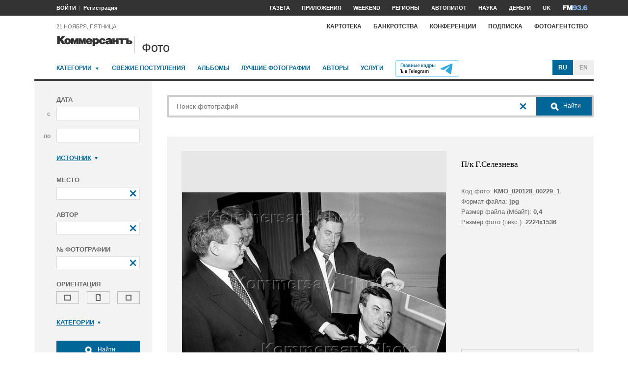

--- FILE ---
content_type: text/html
request_url: https://photo.kommersant.ru/PhotoSite/ContentFlex/ajax/templates.html?2108101840554535
body_size: 3900
content:
<template class="template" data-template-name="comments">
  <!--
  <a id="comments"></a>
  <div class="col_group col-small-empty" style="margin-top: 10px">
    <div class="col col-big col-fp">
      <h3 class="subtitle">обсуждение</h3>
      <div class="comments"></div>
    </div>
  </div>
  -->
</template>

<template class="template" data-template-name="fixed-bottom">
  <!--
  <div class="fixed_bottom">
    <div class="fixed_bottom__flow_holder">
      <div class="fixed_bottom__flow fixed_bottom__flow--left">
        <div class="fixed_bottom__item fixed_bottom__item--subscriptions_left"></div>
      </div>
      <div class="fixed_bottom__flow fixed_bottom__flow--right">
        <div class="fixed_bottom__item fixed_bottom__item--buttons fixed_bottom__item--tar"></div>
        <div class="fixed_bottom__item fixed_bottom__item--subscriptions_right"></div>
      </div>
    </div>
    <div class="fixed_bottom__item fixed_bottom__item--notifications"></div>
  </div>
  -->
</template>

<template class="template" data-template-name="notification">
  <!--
  <div class="b-notification{{classes}}">
    <div class="layout">
      <div class="b-notification__message">
        <span class="vicon vicon--small_kommersant_logo"><svg class="vicon__body"><use xmlns:xlink="http://www.w3.org/1999/xlink" xlink:href="#vicon-small_kommersant_logo"></use></svg></span>
        <div class="b-notification__message_text">{{message}}</div>
      </div>
      {{close}}
    </div>
  </div>
  -->
</template>

<template class="template" data-template-name="notification-close">
  <!--
  <a href="#" class="b-notification__close">
    <span class="vicon">
      <svg class="vicon__body"><use xmlns:xlink="http://www.w3.org/1999/xlink" xlink:href="#vicon-close"></use></svg>
    </span>
  </a>
  -->
</template>

<template class="template" data-template-name="notification-maillist">
  <!--
  <form class="b-notification__form">
    <input id="b-notification-form-email" type="email" name="Email" class="b-notification__input" placeholder="Ваш e-mail">
    <div class="b-notification__error">
      <label for="b-notification-form-email"></label>
    </div>
    <input id="b-notification-form-username" type="text" name="FirstName" class="b-notification__input" placeholder="Ваше имя">
    <button type="submit" class="b-notification__button ui_button ui_button--solid">Подписаться</button>
  </form>
  -->
</template>

<template class="template" data-template-name="loading">
  <!--
  <div class="loading js-loading">
    <span class="vicon vicon--loading">
      <svg class="vicon__body" version="1.1" xmlns="http://www.w3.org/2000/svg" viewBox="0 0 40 40">
        <path class="vicon-loading-01" d="M20 0c.69 0 1.25.56 1.25 1.25v8.5c0 .69-.56 1.25-1.25 1.25s-1.25-.56-1.25-1.25v-8.5C18.75.56 19.31 0 20 0z"/>
        <path class="vicon-loading-02" d="M30 2.68c.6.35.8 1.11.46 1.71l-4.25 7.36c-.34.6-1.11.8-1.71.46-.6-.34-.8-1.11-.46-1.71l4.25-7.36c.35-.6 1.11-.81 1.71-.46z"/>
        <path class="vicon-loading-03" d="M37.32 10c.35.6.14 1.36-.46 1.71l-7.36 4.25c-.6.35-1.36.14-1.71-.46-.35-.6-.14-1.36.46-1.71l7.36-4.25c.6-.34 1.36-.14 1.71.46z"/>
        <path class="vicon-loading-04" d="M40 20c0 .69-.56 1.25-1.25 1.25h-8.5c-.69 0-1.25-.56-1.25-1.25s.56-1.25 1.25-1.25h8.5c.69 0 1.25.56 1.25 1.25z"/>
        <path class="vicon-loading-05" d="M37.32 30c-.35.6-1.11.8-1.71.46l-7.36-4.25c-.6-.34-.8-1.11-.46-1.71.34-.6 1.11-.8 1.71-.46l7.36 4.25c.6.35.81 1.11.46 1.71z"/>
        <path class="vicon-loading-06" d="M30 37.32c-.6.35-1.36.14-1.71-.46l-4.25-7.36c-.35-.6-.14-1.36.46-1.71.6-.35 1.36-.14 1.71.46l4.25 7.36c.34.6.14 1.36-.46 1.71z"/>
        <path class="vicon-loading-07" d="M20 40c-.69 0-1.25-.56-1.25-1.25v-8.5c0-.69.56-1.25 1.25-1.25s1.25.56 1.25 1.25v8.5c0 .69-.56 1.25-1.25 1.25z"/>
        <path class="vicon-loading-08" d="M10 37.32c-.6-.35-.8-1.11-.46-1.71l4.25-7.36c.35-.6 1.11-.8 1.71-.46.6.34.8 1.11.46 1.71l-4.25 7.36c-.35.6-1.11.81-1.71.46z"/>
        <path class="vicon-loading-09" d="M2.68 30c-.35-.6-.14-1.36.46-1.71l7.36-4.25c.6-.35 1.36-.14 1.71.46.35.6.14 1.36-.46 1.71l-7.36 4.25c-.6.34-1.37.14-1.71-.46z"/>
        <path class="vicon-loading-10" d="M0 20c0-.69.56-1.25 1.25-1.25h8.5c.69 0 1.25.56 1.25 1.25s-.56 1.25-1.25 1.25h-8.5C.56 21.25 0 20.69 0 20z"/>
        <path class="vicon-loading-11" d="M2.68 10c.35-.6 1.11-.8 1.71-.46l7.36 4.25c.6.35.8 1.11.46 1.71-.35.6-1.11.8-1.71.46l-7.36-4.25c-.6-.35-.81-1.11-.46-1.71z"/>
        <path class="vicon-loading-12" d="M10 2.68c.6-.35 1.36-.14 1.71.46l4.25 7.36c.35.6.14 1.36-.46 1.71-.6.35-1.36.14-1.71-.46L9.54 4.39c-.34-.6-.14-1.37.46-1.71z"/>
      </svg>
    </span>
  </div>
  -->
</template>

<template class="template" data-template-name="lazyload">
  <!--
  <template class="lazyload" data-lazyload-url="{{url}}" data-lazyload-screens-before="{{before}}" data-lazyload-screens-after="{{after}}">{{content}}</template>
  -->
</template>

<template class="template" data-template-name="darkbox">
  <!--
  <div class="darkbox darkbox-active hide1 hide2"></div>
  -->
</template>

<template class="template" data-template-name="tooltip">
  <!--
  <div class="b-tooltip"></div>
  -->
</template>

<template class="template" data-template-name="upbutton">
  <!--
  <a href="#" class="up_button">
    <div class="up_button_inner">
      <span class="vicon vicon--small_up_arrow">
        <svg class="vicon__body"><use xmlns:xlink="http://www.w3.org/1999/xlink" xlink:href="#vicon-small_up_arrow"></use></svg>
      </span>
      <span class="up_button_text">наверх</span>
    </div>
  </a>
  -->
</template>

<template class="template" data-template-name="partialsharing">
  <!--
  <ul class="partial_sharing" style="top: {{top}}px; left: {{left}}px"></ul>
  -->
</template>

<template class="template" data-template-name="partialsharing-item">
  <!--
  <li class="partial_sharing__item">
    <a href="#" target="_blank" title="Поделиться" class="socials-link">
      <span class="vicon vicon--{{network}}">
        <svg class="vicon__body"><use xmlns:xlink="http://www.w3.org/1999/xlink" xlink:href="#vicon-{{network}}"></use></svg>
      </span>
    </a>
  </li>
  -->
</template>

<template class="template" data-template-name="popup-region">
  <!--
  <div class="region_popup">
    <a href="/regions/{{intRegion}}?from=popup_main" class="js-region-accept">
      <div class="region_popup__holder">
        <span class="vicon vicon--kommersant_logo">
          <svg class="vicon__body"><use xmlns:xlink="http://www.w3.org/1999/xlink" xlink:href="#vicon-small_kommersant_logo"></use></svg>
        </span>
        <p class="region_popup__text">в вашем регионе</p>
        <span class="region_popup__icon">
          <img src="/contentflex/images/regions/{{strRegion}}.png" alt="" class="region_popup__img">
        </span>
      </div>
    </a>
    <button class="kbd_button push_close_button js-region-dismiss">
      <span class="vicon vicon--close">
        <svg class="vicon__body"><use xmlns:xlink="http://www.w3.org/1999/xlink" xlink:href="#vicon-close"></use></svg>
      </span>
    </button>
  </div>
  -->
</template>

<template class="template" data-template-name="push">
  <!--
  <div class="push_notification">
    <div class="push_logo"><img src="//im.kommersant.ru/contentflex/images/push_kommers_logo.png" /></div>
    <div class="push_notification__holder">
      <div class="push_notification__text">Получать уведомления о срочных новостях от «Коммерсантъ»</div>
      <button class="push_main_button">Принять</button>
      <button class="push_secondary_button">Отклонить</button>
    </div>
    <span class="push_close_button vicon vicon--close">
      <svg class="vicon__body"><use xmlns:xlink="http://www.w3.org/1999/xlink" xlink:href="#vicon-close"></use></svg>
    </span>
  </div>
  -->
</template>

<template class="template" data-template-name="story-item-short">
  <!--
  <article class="story_digest__item story_digest__item--short">
    <a href="{{href}}">
      {{time}}
      {{photo}}
      {{title}}
      {{intro}}
    </a>
  </article>
  -->
</template>

<template class="template" data-template-name="story-item-full">
  <!--
  <article class="story_digest__item">
    <a href="{{href}}">
      {{tag}}
      {{time}}
      {{photo}}
      {{title}}
      {{subtitle}}
    </a>
  </article>
  -->
</template>

<template class="template" data-template-name="story-item-tag">
  <!--
  <div class="tag">
    <span class="vicon vicon--article vicon--small b-article__adds_icon" title="{{iconCaption}}">
      <svg class="vicon__body"><use xmlns:xlink="http://www.w3.org/1999/xlink" xlink:href="#vicon-{{iconType}}"></use></svg>
    </span>
  </div>
  -->
</template>

<template class="template" data-template-name="story-item-time">
  <!--
  <time class="story_digest__date" pubdate="" datetime="{{datetime}}">{{dateStr}}</time>
  -->
</template>

<template class="template" data-template-name="story-item-photo">
  <!--
  <div class="photo">
    <picture class="js-lazyimage">
      {{srcset}}
      <img class="js-lazyimage-source js-lazyimage-trigger" src="[data-uri]" data-lazyimage-src="{{src}}" alt="{{alt}}" />
    </picture>
    <noscript>
      <img class="fallback_image" data-lazyimage-src="{{src}}" alt="{{alt}}" />
    </noscript>
  </div>
  -->
</template>

<template class="template" data-template-name="story-item-photo-srcset">
  <!--
  <source class="js-lazyimage-source" srcset="[data-uri]" type="image/webp" data-lazyimage-srcset="{{webp}}" sizes="(min-width: 980px) 240px, (min-width: 630px) 600px, calc(100vw - 30px)" />
  <source class="js-lazyimage-source" srcset="[data-uri]" data-lazyimage-srcset="{{jpg}}" sizes="(min-width: 980px) 240px, (min-width: 630px) 600px, calc(100vw - 30px)" />
  -->
</template>

<template class="template" data-template-name="story-item-title">
  <!--
  <h3 class="article_name">{{title}}</h3>
  -->
</template>

<template class="template" data-template-name="story-item-subtitle">
  <!--
  <h3 class="article_subheader">{{subTitle}}</h3>
  -->
</template>

<template class="template" data-template-name="story-item-intro">
  <!--
  <p class="intro">{{intro}}</p>
  -->
</template>

<template class="template" data-template-name="lenta-button-more">
  <!--
  <button type="button" class="ui_button ui_button--load_content lazyload-button" data-lazyload-url="{{url}}"><span class="vicon vicon--small vicon--gull_down"><svg class="vicon__body"><use xmlns:xlink="http://www.w3.org/1999/xlink" xlink:href="#vicon-small_up_arrow"></use></svg></span>Еще новости</button>
  -->
</template>

<template class="template" data-template-name="lenta-button-archive">
  <!--
  <a href="{{url}}" class="ui_button ui_button--load_content">Перейти в архив</a>
  -->
</template>

<template class="template" data-template-name="lentainform">
  <!--
  <div id="M465403ScriptRootC1117709" style="margin: 0 auto 30px auto; position: relative; z-index: 0; width: 100%"></div>
  <script src="https://jsc.lentainform.com/k/o/kommersant.ru.1117709.js"></script>
  -->
</template>

<template class="template" data-template-name="lentainform-region-23">
  <!--
  <div id="M723758ScriptRootC1154970" style="margin: 0 auto 30px auto; position: relative; z-index: 0; width: 100%"></div>
  <script src="https://jsc.lentainform.com/k/r/krasnodar.kommersant.ru.1154970.js"></script>
  -->
</template>

<template class="template" data-template-name="choice">
  <!--
  <div id="adfox_161953237313432043"></div>
  <script>
    window.Ya.adfoxCode.createScroll({
      ownerId: 1092,
      containerId: 'adfox_161953237313432043',
      params: Object.assign({
        p1: 'coyya',
        p2: 'hexr',
      }, window.puids || {}),
    },
    ['desktop', 'phone', 'tablet'],
    {
      tabletWidth: 1197.99,
      phoneWidth: 1197.99,
      isAutoReloads: false
    });
  </script>
  -->
</template>

<template class="template" data-template-name="banner-103-77">
  <!--
  <div id="adfox_148975562769447"></div>
  <script>
    window.Ya.adfoxCode.createScroll({
      ownerId: 1092,
      containerId: 'adfox_148975562769447',
      params: Object.assign({
        p1: 'bwvcg',
        p2: 'foqm',
        pfc: 'blogx',
        pfb: 'ekusi'
      }, window.puids || {})
    }, ['phone','tablet'], {
      tabletWidth: 979.999,
      phoneWidth: 479.999,
    });
  </script>
  <div id="adfox_1486108567210240"></div>
  <script>
    window.Ya.adfoxCode.createScroll({
      ownerId: 1092,
      containerId: 'adfox_1486108567210240',
      params: Object.assign({
        p1: 'blsfe',
        p2: 'evil'
      }, window.puids || {}),
      onRender: function () {document.getElementById('adfox_1486108567210240').style.textAlign = 'center'}
    }, ['phone','tablet'], {
      tabletWidth: 979.999,
      phoneWidth: 479.999,
      isAutoReloads: false
    });
  </script>
  -->
</template>

<template class="template" data-template-name="banner-119-77">
  <!--
  <div id="adfox_1489747170190237"></div>
  <script>
    window.Ya.adfoxCode.createScroll({
      ownerId: 1092,
      containerId: 'adfox_1489747170190237',
      params: Object.assign({
        p1: 'bwuyh',
        p2: 'foqm',
        pfc: 'blogx',
        pfb: 'ekubi'
      }, window.puids || {})
    }, ['desktop'], {
      tabletWidth: 979.999,
      phoneWidth: 479.999,
    });
  </script>
  <div id="adfox_148610891355622"></div>
  <script>
    window.Ya.adfoxCode.createScroll({
      ownerId: 1092,
      containerId: 'adfox_148610891355622',
      params: Object.assign({
        p1: 'buhpn',
        p2: 'fhwr'
      }, window.puids || {})
    }, ['desktop'], {
      tabletWidth: 979.999,
      phoneWidth: 479.999,
      isAutoReloads: false
    });
  </script>
  -->
</template>

<template class="template" data-template-name="banner-148-77">
  <!--
  <div id="unit_85828" class="smi2_slider" style="position: relative; z-index: 0"></div>
  <script charset="utf-8">
    (function() {
      var sc = document.createElement('script'); sc.type = 'text/javascript'; sc.async = true;
      sc.src = '//smi2.ru/data/js/85828.js'; sc.charset = 'utf-8';
      var s = document.getElementsByTagName('script')[0]; s.parentNode.insertBefore(sc, s);
    }());
  </script>
  -->
</template>

<template class="template" data-template-name="banner-158-77">
  <!--
  <div id="unit_89002" class="smi2_slider" style="position: relative; z-index: 0"></div>
  <script charset="utf-8">
    (function() {
      var sc = document.createElement('script'); sc.type = 'text/javascript'; sc.async = true;
      sc.src = '//smi2.ru/data/js/89002.js'; sc.charset = 'utf-8';
      var s = document.getElementsByTagName('script')[0]; s.parentNode.insertBefore(sc, s);
    }());
  </script>
  -->
</template>

<template class="template" data-template-name="banner-161-77">
  <!--
  <div id="unit_91352" class="smi2_slider" style="position: relative; z-index: 0"></div>
  <script charset="utf-8">
    (function() {
      var sc = document.createElement('script'); sc.type = 'text/javascript'; sc.async = true;
      sc.src = '//smi2.ru/data/js/91352.js'; sc.charset = 'utf-8';
      var s = document.getElementsByTagName('script')[0]; s.parentNode.insertBefore(sc, s);
    }());
  </script>
  -->
</template>


--- FILE ---
content_type: application/javascript
request_url: https://iv.kommersant.ru/PhotoSite/ContentFlex/js/jquery.slider.js?2106241358217563
body_size: 7373
content:
/*!
 * slider jQuery Plugin v8.1.1
 *
 * by Anton Zhukov
 * toxa@toxa.ru
 *
 * USAGE:
 * $(selector).slider({ options });
 * $(selector).slider('update', { options });
 * $(selector).slider('goTo', 0, duration);
 * $(selector).slider('goTo', 'item_id', duration);
 * $(selector).slider('goTo', '+1', duration);
 * $(selector).slider('goTo', '-2', duration);
 * $(selector).slider('on', 'change', function (index, id, reason) {});
 * $(selector).slider('destroy');
 */
"use strict";!function(e){var t="mouse",n=!1,i=!1,o=!1,s=!1,r=e(window),a=e(document),l=void 0!==window.onmousemove?window:document,d=function(){if(!n){n=!0;var t,i,o=-1!==navigator.userAgent.indexOf("iPhone"),r=-1!==navigator.userAgent.indexOf("iPad"),a=navigator.userAgent.match(/CPU[a-zA-Z ]* OS (\d+)/);a=a&&"string"==typeof a[1]?parseInt(a[1].replace(/_/g,"."),10)||0:"0","object"!=typeof e.browser&&(e.browser={}),e.extend(e.browser,{iPhone:o,iPad:r,iOSVersion:a}),jQuery.expr[":"]["really-hidden"]||jQuery.extend(jQuery.expr[":"],{"really-hidden":function(e){var t=jQuery(e),n=function(e){return 0!==e.length&&e.get(0)!==document.body&&("none"===e.css("display")||0==e.css("opacity")||n(e.parent()))};return"hidden"===t.css("visibility")||n(jQuery(e))}}),e.easing.slider=function(e){return 1-Math.pow(1-e,2)};var l={webkitTransform:"-webkit-transform",OTransform:"-o-transform",msTransform:"-ms-transform",MozTransform:"-moz-transform",transform:"transform"},d=document.createElement("div");for(var c in document.body.insertBefore(d,null),l)if(void 0!==d.style[c]){d.style[c]="translateX(1px)",t=window.getComputedStyle(d).getPropertyValue(l[c]),d.style[c]="",d.style[c]="translateZ(1px)",i=window.getComputedStyle(d).getPropertyValue(l[c]);break}document.body.removeChild(d),e.extend(e.support,{transform:void 0!==t&&t.length>0&&"none"!==t,transform3d:void 0!==i&&i.length>0&&"none"!==i}),s={passive:!1}}},c={isVertical:!1,isDraggable:!0,isMomentum:!1,isElastic:!0,isLooped:!1,isKeyboard:!1,isAutoSlide:!1,isAutoSlideRestart:!0,isTransform:!0,isTransform3d:!0,isFit:!1,isPaginal:!1,start:1,margin:0,align:.5,durationDragMin:250,durationDragMax:250,durationItem:250,autoSlideInterval:5e3,easing:"slider",mouseThreshold:8,touchThreshold:0,speedThreshold:.3,elasticPercent:.15,fade:1,customDraw:null,onReady:function(e,t){},onLeave:function(e,t){},onChange:function(e,t,n){},onStep:function(e,t,n,i,o){},onComplete:function(e,t){},onPass:function(e,t){},onClick:function(e,t){},onPseudoClick:function(e,t){},onDragStart:function(){},onDragEnd:function(){},onMostlyVisible:function(e,t){},onMostlyInvisible:function(e,t){}},u=function(e){if("object"!=typeof e)return{};for(var t in e)switch(t){case"start":"number"==typeof e[t]?e[t]=parseInt(e[t],10)||0:"string"==typeof e[t]&&0!==e[t].length||(e[t]=c[t]);break;case"align":(typeof e[t]!=typeof c[t]||e[t]<0||e[t]>1)&&(e[t]=c[t]);break;case"touchThreshold":e[t]=c[t];break;case"durationDragMin":case"durationDragMax":case"durationItem":case"autoSlideInterval":case"mouseThreshold":typeof e[t]==typeof c[t]&&(e[t]=parseInt(e[t],10)||0);default:typeof e[t]!=typeof c[t]&&(e[t]=c[t])}return e},f=function(e){return"object"==typeof e&&"string"==typeof e.type&&0===e.type.indexOf(t)},m=function(e){return f(e)&&(0===e.which||3===e.which)},v=function(e){return o||(i=!f(e),o=!0),i},g=function(e,t){var n,i=Array.prototype.slice.call(arguments,2),o=[];if("function"==typeof e)return e.apply(t,i);if(e instanceof Array){for(n=0;n<e.length;n++)"function"==typeof e[n]&&o.push(e[n].apply(t,i));return o[0]}};e.fn.slider=function(t){var n;if("string"==typeof t){n=t;var h=Array.prototype.slice.call(arguments,1);return this.each((function(){var t=e(this),i=t.data("slider-methods");void 0!==i&&"function"==typeof i[n]&&t.hasClass("slider-ready")&&i[n].apply(this,h)}))}return n=e.extend({},c,u(t)),d(),this.each((function(){var t=e(this);if(!t.hasClass("slider-ready")){var d,c,h,p,y,b,E,L=t.find(".slider"),k=t.find(".slider-canvas").not(L.find(".slider-canvas")),C=t.find(".slider-prev").not(L.find(".slider-prev")),w=t.find(".slider-next").not(L.find(".slider-next")),x=t.find(".slider-nav").not(L.find(".slider-nav")),D=t.find(".slider-nav-repeat").not(L.find(".slider-nav-repeat")),I=t.find(".slider-number-current").not(L.find(".slider-number-current")),T=t.find(".slider-number-total").not(L.find(".slider-number-total")),M=e({offset:0}),S=0,z=0,X=0,P=!1,Y=0,A=0,j=0,O=0,V=0,R=[],K=0,Q=0,F=-1,H=0,W={},N=n.isLooped,U=n.isFit,Z=(n.isPaginal,!1),q=!1,B=!1,_=!1,G=!1,J=!1,$=!1,ee=!1,te=!1,ne=!1,ie=!1,oe=!1,se=!1,re=0,ae=0,le=0,de=!1,ce=function(e,t){return n.isElastic&&h!==c?e/3*t/(e/3+t):0},ue=function(e,t){var i=n.isVertical?t:e;return"function"==typeof i?i():i},fe=function(){var i=0,o=0,s=0;if(R=[],Y=ue((function(){return k.outerWidth()}),(function(){return k.outerHeight()})),A=parseInt(k.css(ue("padding-left","padding-top")),10)||0,j=parseInt(k.css(ue("padding-right","padding-bottom")),10)||0,(V=n.margin)>0&&V<1&&(V*=Y),(d=t.find(".slider-item").not(L.find(".slider-item"))).each((function(){var t,n=e(this);if("none"!==n.css("display")){var r=ue((function(){return n.outerWidth()}),(function(){return n.outerHeight()}));o>0&&r<o&&(o=r),r>s&&(s=r),t=void 0===(t=n.data("slider-id"))||"object"==typeof t?"":String(t),R.push({id:t,isVisible:!0,size:r,offset:i,element:this}),i+=r+V}})),O=i,c=0,h=R.length-1,n.isLooped&&(O-V-s<Y-A?(N=!1,U=!0):(N=n.isLooped,U=n.isFit)),U&&!N){for(;h>0&&O-V-R[h-1].offset+A+j<=Y-(Y-R[h-1].size)*n.align;)h--;for(;c<h&&R[c+1].offset<=(Y-R[c+1].size)*n.align;)c++;t.toggleClass("slider-fit",c===h)}},me=function(e){var t,n,i,o,s=-1;if("string"==typeof e)for(t=0;t<R.length;t++)if(R[t].id===e){s=t;break}return-1===s&&(n=String(e),i=parseInt(n,10)||1,String(i)===n?((s=i-1)>=(o=R.length)&&(s=o-1),s<0&&(s=0)):s=0),s},ve=function(){var i=r.scrollTop(),o=r.scrollLeft(),s=r.width(),a=r.height(),l=a/2,d=s/2,c=t.outerWidth(),u=t.outerHeight(),f=t.offset(),m=f.top,v=f.left,h=t.is(":really-hidden"),p=!h&&i+a>=m&&i<=m+u&&(!h&&o+s>=v&&o<=v+c),y=!h&&i+l>=m&&i+l<=m+u&&(!h&&o+d>=v&&o+d<=v+c);if(p!==$&&(p?(t.addClass("slider-visible"),n.isTransform&&n.isTransform3d&&e.support.transform3d&&t.addClass("slider-3d"),et(!1)):(t.removeClass("slider-visible"),tt(!1),n.isTransform&&n.isTransform3d&&e.support.transform3d&&t.removeClass("slider-3d")),xe()),y!==ee){var b=ye();y?(t.addClass("slider-mostly"),g(n.onMostlyVisible,this,b,R[b].id.length>0?R[b].id:b+1)):(t.removeClass("slider-mostly"),g(n.onMostlyInvisible,this,b,R[b].id.length>0?R[b].id:b+1))}$=p,ee=y},ge=function(){M.stop(!0,!0),fe(),0!==R.length?(t.toggleClass("slider-single-item",1===R.length),he(),H=Ee(),xe(),_=!1,oe=!1,se=!1):nt()},he=function(e){var t,n;return void 0!==e?(t=parseInt(e,10)||0,n=!1):(t=K,n=!0),N||(t=Math.min(t,h),t=Math.max(t,c)),n&&(K=t),t},pe=function(){if(N){var e=R.length;return Math.floor(K/e)}return 0},ye=function(e){var t;if(t=void 0!==e?parseInt(e,10)||0:K,N){var n=R.length;return(t%n+n)%n}return he(t)},be=function(e){var t=R.length;return pe()*t+e},Ee=function(){var e=pe(),t=ye();return-O*e+-R[t].offset+(Y-R[t].size)*n.align},Le=function(e,t){var i,o,s,r,a=Math.sign(t);for(i=Math.abs(t)>1?Le(e,t-a):K,s=ye(i),r=(Y-R[s].size)*n.align+A+(a>0?R[s].size:0);a>0&&r<Y+1||a<0&&r>-1;)s=ye(i+=a),r+=(n.margin+R[s].size)*a;if(i===K)return i+a;for(r=(Y-R[s].size)*n.align+A+(a<0?R[s].size:0),o=i;a>0&&r>-1||a<0&&r<Y+1;)i=o,a>0?r-=R[s].size*(1-n.align)+n.margin:r+=R[s].size*n.align+n.margin,s=ye(o+=a),a>0?r-=R[s].size*n.align:r+=R[s].size*(1-n.align);return i},ke=function(){var t=ye();R.length!==S&&(D.each((function(){var t,n=e(this),i="",o=n.data("sliderNavRepeatSample")||n.html();for(t=0;t<R.length;t++)i+=o.replace(/\{\{n\}\}/g,t+1).replace(/\{\{.*?\}\}/g,"");n.data("sliderNavRepeatSample",o),n.html(i)})),x.each((function(){e(this).find(".slider-nav-item").each((function(t){e(this).find(".slider-link").prop("href","#id="+(R[t]&&R[t].id.length>0?R[t].id:t+1)).data("index",t)}))})),S=R.length),x.each((function(){e(this).find(".slider-nav-item-current").removeClass("slider-nav-item-current"),e(this).find(".slider-nav-item").eq(t).addClass("slider-nav-item-current")})),T.html(R.length),I.html(t+1),N||(K===c?C.addClass("slider-inactive"):C.removeClass("slider-inactive"),K===h?w.addClass("slider-inactive"):w.removeClass("slider-inactive"))},Ce=function(t,i,o,s,r,a){var l=K,d=ye();K=parseInt(t,10)||0,he();var c=ye();K!==l&&(e(R[d].element).removeClass("slider-item-current"),e(R[c].element).addClass("slider-item-current"),i||ke(),_||g(n.onLeave,R[d].element,d,R[d].id.length>0?R[d].id:d+1),g(n.onChange,R[c].element,c,R[c].id.length>0?R[c].id:c+1,a)),(K!==l||i||s&&n.isElastic)&&(De(i,s,r),s&&!i?tt(n.isAutoSlideRestart):o||et(n.isAutoSlideRestart))},we=function(e,t,i){var o,s=0,r=parseInt(e,10)||0;0!==r?(n.isElastic&&!N&&(r<0&&(K===c&&H>=Ee()||c===h)&&(s=-1),r>0&&(K===h&&H<=Ee()||c===h)&&(s=1)),o=n.isPaginal?Le(K,r):K+r,Ce(o,!1,!1,s,t,i)):n.isElastic&&_&&!N&&K===c&&H>=Ee()||K===h&&H<=Ee()?Ce(K,!0,!1,!0,t,i):et(n.isAutoSlideRestart)},xe=function(){var t,i,o,s,r,a,l,d,u,f,m,v,p,y;for(r=H,o=(Y-R[c].size)*n.align-R[c].offset,s=(Y-R[h].size)*n.align-R[h].offset,N||(H>o&&(r=o+ce(H-o,Y)),H<s&&(r=s+ce(H-s,-Y))),f=(R.length-(h-c))/R.length,u=N?-((r-o)%O-O)%O/R[h].offset:-(r-o)/R[h].offset,t=0;t<R.length;t++){for(v={},p={},y=n.fade,l=a=R[t].offset+r,"function"==typeof n.customDraw&&("object"!=typeof(p=n.customDraw(t,a,R[t].size,O))&&(p={}),"number"==typeof p.finalOffset&&(l=p.finalOffset),"number"==typeof p.fade&&p.fade<1&&p.fade>=0&&(y=p.fade)),N&&(l=(l%O-O)%O),m=!1,i=0;!m&&i<(N?2:1);i++)(m=l<=Y-A+1&&l+R[t].size+A+1>=0)||(l+=O);(R[t].isVisible||m)&&(m||(l=Y-A+1),d=l.toFixed(2)+"px",n.isTransform&&e.support.transform?n.isTransform3d&&e.support.transform3d&&$?v.transform="translate3d("+ue(d+", 0px, 0px","0px, "+d+", 0px")+")":v.transform="translate("+ue(d+", 0px","0px, "+d)+")":v[ue("left","top")]=d,m&&("number"==typeof p.opacity?v.opacity=p.opacity:v.opacity=y<1?(Math.max(0,1-Math.abs((l-(Y-R[t].size)*n.align)/(Y-(Y-R[t].size)*(.5-Math.abs(n.align-.5)))))*(1-y)+y).toFixed(4):1),v.opacity>=1&&(v.opacity=""),(R.length>20||e.browser.iPad)&&(v.visibility=m?"":"hidden"),e(R[t].element).css(v)),R[t].isVisible=m}g(n.onStep,this,r,Y,O,u,f,R),(Q=function(){var e,t,i,o,s,r,a=-1;for(e=0;e<R.length;e++)for(o=((i=R[e].offset+H+(R[e].size-Y)*n.align)%O-O)%O,t=0;t<2;t++)s=Math.abs(o),(a<0||s<a)&&(a=s,r=(Math.floor(-i/O)+t)*R.length+e),o+=O;return ye(r)}())!==F&&(F>=0&&e(R[F]&&R[F].element).removeClass("slider-item-nearest"),e(R[Q].element).addClass("slider-item-nearest"),g(n.onPass,this,Q,R[Q].id.length>0?R[Q].id:Q+1),F=Q)},De=function(e,i,o){var s,r,a=i,l=o;n.isElastic?r=Y*n.elasticPercent:(r=0,a=0),M.stop(!0),(s=a&&!e?a<0?Ee()+r:Ee()-r:Ee())!==H&&(_=!0,(G=e)||t.addClass("slider-clickable"),"number"!=typeof l&&(a?l=Math.round(n.durationItem/2):e?((l=Math.abs(Math.round((s-H)/(ae/b)*2)))>n.durationDragMax&&(l=n.durationDragMax),l<n.durationDragMin&&(l=n.durationDragMin)):l=n.durationItem),M.prop({offset:H}),M.animate({offset:s},{duration:l,easing:(n.isMomentum,n.easing),step:function(e,t){H=e,xe()},complete:function(){!e&&a||(_=!1,oe=!1,se=!1,H=Ee()),G=!1;var i=ye();t.addClass("slider-clickable"),e&&ke(),g(n.onComplete,R[i].element,i,R[i].id.length>0?R[i].id:i+1)}}))},Ie=function(){var e=new Date;b=e-y,y=e},Te=function(n){0!==e(n.target).closest(t).length&&n.cancelable&&n.preventDefault()},Me=function(t){var i,o,r=e(t.target);if(0!==r.closest(k).length&&0===r.closest(L).length&&v(t)!==f(t)&&!m(t)){if(Ie(),v(t))for(i=0;i<t.changedTouches.length;i++)(o=t.changedTouches.item(i))&&(W[o.identifier]={startX:o.pageX,startY:o.pageY,lastX:o.pageX,lastY:o.pageY});else W.mouse={startX:t.pageX,startY:t.pageY,lastX:t.pageX,lastY:t.pageY};Z||(Z=!0,q=!1,B=!1,0,ae=0,M.stop(!0),v(t)?(document.addEventListener("touchmove",Se,s),document.addEventListener("touchend",ze,s),document.addEventListener("touchcancel",ze,s)):(l.addEventListener("mousemove",Se),l.addEventListener("mouseup",ze)),window.addEventListener("blur",ze),tt(n.isAutoSlideRestart),g(n.onDragStart,t.target))}},Se=function(e){var i,o,r,a=n.isVertical?1:0,l=[0,0],d=[0,0],c=[0,0],u=[0,0];if(m(e))ze(e);else if(Z){if(Ie(),!q){if(v(e)){for(i=0;i<e.changedTouches.length;i++)if((r=e.changedTouches.item(i))&&W[r.identifier])for(l[0]=r.pageX-W[r.identifier].startX,l[1]=r.pageY-W[r.identifier].startY,o=0;o<2;o++)l[o]>0&&l[o]>c[o]&&(c[o]=l[o]),l[o]<0&&l[o]<u[o]&&(u[o]=l[o]);for(o=0;o<2;o++)l[o]=c[o]+u[o]}else l[0]=e.pageX-W.mouse.startX,l[1]=e.pageY-W.mouse.startY;for(o=0;o<2;o++)d[o]=Math.abs(l[o]);if(Math.max(d[0],d[1])>=(v(e)?n.touchThreshold:n.mouseThreshold))for(i in q=!0,B=d[0]<d[1]===n.isVertical,W)W[i].lastX=W[i].startX,W[i].lastY=W[i].startY}if((!v(e)||B&&s)&&e.cancelable&&e.preventDefault(),B){if(v(e)){for(i=0;i<e.changedTouches.length;i++)if((r=e.changedTouches.item(i))&&W[r.identifier]){for(l[0]=r.pageX-W[r.identifier].lastX,l[1]=r.pageY-W[r.identifier].lastY,o=0;o<2;o++)l[o]>0&&l[o]>c[o]&&(c[o]=l[o]),l[o]<0&&l[o]<u[o]&&(u[o]=l[o]);W[r.identifier].lastX=r.pageX,W[r.identifier].lastY=r.pageY}for(o=0;o<2;o++)l[o]=c[o]+u[o]}else l[0]=e.pageX-W.mouse.lastX,l[1]=e.pageY-W.mouse.lastY,W.mouse.lastX=e.pageX,W.mouse.lastY=e.pageY;if(M.stop(!0,!0),M.prop({offset:H}),H+=l[a],ae=l[a],ae,!_){var f=ye();g(n.onLeave,R[f].element,f,R[f].id.length>0?R[f].id:f+1),_=!0,t.removeClass("slider-clickable")}xe()}}},ze=function(t){var i,o;if(Z){if(v(t)&&"focusout"!==t.type)for(i=0;i<t.changedTouches.length;i++)(o=t.changedTouches.item(i))&&delete W[o.identifier];else delete W.mouse;if(e.isEmptyObject(W)){if(Z=!1,v(t)?(document.removeEventListener("touchmove",Se),document.removeEventListener("touchend",ze),document.removeEventListener("touchcancel",ze)):(l.removeEventListener("mousemove",Se),l.removeEventListener("mouseup",ze)),window.removeEventListener("blur",ze),_&&(v(t)&&!s||!t.cancelable||t.preventDefault(),Ce(function(){var e,t,i,o,s,r,a,l,d=[{},{}],c=K;if(r=ae/b,(a=Math.abs(r)>=n.speedThreshold)&&G&&(le>0&&ae>0||le<0&&ae<0))ae<0?c++:c--;else{for(e=0;e<R.length;e++)for(s=((o=R[e].offset+H+(R[e].size-Y)*n.align)%O-O)%O,i=0;i<2;i++){for(t=0;t<2;t++)(0===t&&s<0&&(void 0===d[t].index||s>d[t].distance)||1===t&&s>0&&(void 0===d[t].index||s<d[t].distance))&&(d[t].index=(Math.floor(-o/O)+i)*R.length+e,d[t].distance=s);s+=O}l=d[0].distance+d[1].distance,c=a&&r>0||!a&&l>0?d[0].index:d[1].index}return le=ae,c}(),!0,!1,null,null,"drag")),et(n.isAutoSlideRestart),g(n.onDragEnd,t.target),!q){var r=-1;if(d.each((function(n){var i=e(this);if(this===t.target||i.find(t.target).length>0)return r=n,!1})),r<0&&(r=ye()),!(G&&de||e(t.target).closest("a[href]").length>0))return g(n.onPseudoClick,R[r].element,r,R[r].id.length>0?R[r].id:r+1,_)}de=q,q=!1,B=!1}!function(t){var n,i,o={};if(v(t)&&!e.isEmptyObject(W)){for(n=0;n<t.touches.length;n++)(i=t.touches.item(n))&&W[i.identifier]&&(o[i.identifier]=!0);for(n in W)void 0===o[n]&&delete W[n];e.isEmptyObject(W)&&ze(t)}}(t)}},Xe=function(t){var n=e(t.target);0!==n.closest(k).length&&0===n.closest(L).length&&(Z||_)&&(t.stopImmediatePropagation(),t.cancelable&&t.preventDefault())},Pe=function(t){var i=e(t.target),o=i.closest(".slider-link");if(0!==i.closest(k).length&&0===i.closest(L).length)if(Z||_)t.cancelable&&t.preventDefault();else if(0===o.length){var s=-1;return d.each((function(n){if(e(this).find(t.target).length>0)return s=n,!1})),s<0&&(s=ye()),g(n.onClick,R[s].element,s,R[s].id.length>0?R[s].id:s+1)}},Ye=function(e){var t,n,i,s;o&&!Z&&(o=!1),t=k.outerWidth(),n=k.outerHeight(),i=k.is(":really-hidden"),(s=t!==z||n!==X||i!==P)&&(z=t,X=n,P=i),(s||"loadingdone"===e.type)&&(ge(),ke()),ve()},Ae=function(e){ve()},je=function(e){d.find(document.activeElement).blur()},Oe=function(e){v(e)||(ne=!0,tt(n.isAutoSlideRestart))},Ve=function(e){v(e)||(ne=!1,et(n.isAutoSlideRestart))},Re=function(t){if(!Z){var n=ye(),i=d.index(e(t.target).closest(d));n!==i&&i>=0&&(k.scrollTop(0).scrollLeft(0),Ce(i,!1,!1,null,null,"focus"))}},Ke=function(n){var i=e(n.target),o=i.closest(".slider-link"),s=i.closest(".slider-prev");0!==o.length&&0!==s.length&&0!==i.closest(t).length&&0===i.closest(L).length&&(m(n)||(n.stopImmediatePropagation(),n.cancelable&&n.preventDefault(),v(n)!==f(n)&&(window.addEventListener("blur",Qe),oe=!0,we(-parseInt(s.data("slider-step"),10)||-1,null,"prev"),ke())))},Qe=function(n){var o=e(n.target),s=o.closest(".slider-link"),r=o.closest(".slider-prev");(oe||0!==s.length&&0!==r.length&&0!==o.closest(t).length&&0===o.closest(L).length)&&(n.cancelable&&n.preventDefault(),i===f(n)&&"blur"!==n.type||v(n)&&n.targetTouches.length>0||(window.removeEventListener("blur",Qe),oe&&(oe=!1,we(0,null,"prev"))))},Fe=function(n){var i=e(n.target),o=i.closest(".slider-link"),s=i.closest(".slider-next");0!==o.length&&0!==s.length&&0!==i.closest(t).length&&0===i.closest(L).length&&(m(n)||(n.stopImmediatePropagation(),n.cancelable&&n.preventDefault(),v(n)!==f(n)&&(window.addEventListener("blur",He),se=!0,we(parseInt(s.data("slider-step"),10)||1,null,"next"),ke())))},He=function(n){var o=e(n.target),s=o.closest(".slider-link"),r=o.closest(".slider-next");(se||0!==s.length&&0!==r.length&&0!==o.closest(t).length&&0===o.closest(L).length)&&(n.cancelable&&n.preventDefault(),i===f(n)&&"blur"!==n.type||v(n)&&n.targetTouches.length>0||(window.removeEventListener("blur",He),se&&(se=!1,we(0,null,"next"))))},We=function(n){var i=e(n.target);0===i.closest(".slider-link").length||0===i.closest(".slider-prev").length&&0===i.closest(".slider-next").length||0===i.closest(t).length||0!==i.closest(L).length||n.cancelable&&n.preventDefault()},Ne=function(n){var i=e(n.target),o=i.closest(".slider-link");0!==o.length&&0!==i.closest(".slider-nav").length&&0!==i.closest(t).length&&0===i.closest(L).length&&(m(n)||v(n)!==f(n)&&void 0===o.data("slider-link-clickable")&&(n.stopImmediatePropagation(),Ce(be(parseInt(o.data("index"),10)||0),!1,!1,null,null,"navigation"),ke()))},Ue=function(n){var i=e(n.target);0!==i.closest(".slider-link").length&&0!==i.closest(".slider-nav").length&&0!==i.closest(t).length&&0===i.closest(L).length&&n.cancelable&&n.preventDefault()},Ze=function(n){var i=e(n.target),o=i.closest(".slider-link");0!==o.length&&0!==i.closest(".slider-nav").length&&0!==i.closest(t).length&&0===i.closest(L).length&&(n.ctrlKey||n.altKey||n.shiftKey||n.metaKey||(n.cancelable&&n.preventDefault(),_||void 0===o.data("slider-link-clickable")||(Ce(be(parseInt(o.data("index"),10)||0),!1,!1,null,null,"navigation"),ke())))},qe=function(n){var i=e(n.target);0!==i.closest(".slider-link").length&&0!==i.closest(".slider-nav").length&&0!==i.closest(t).length&&0===i.closest(L).length&&n.cancelable&&n.preventDefault()},Be=function(n){var i=e(n.target);if(i.hasClass("slider-goto")&&0!==i.closest(t).length&&0===i.closest(L).length)if(n.cancelable&&n.preventDefault(),Z||_)n.stopImmediatePropagation();else{var o=parseInt(i.data("slider-goto-index"),10)||0,s=parseInt(i.data("slider-goto-duration"),10)||0;Ce(o,!1,!1,!1,s,"goto")}},_e=function(n){var i=e(n.target);i.hasClass("slider-goto")&&0!==i.closest(t).length&&0===i.closest(L).length&&n.cancelable&&n.preventDefault()},Ge=function(e){te||e.altKey||e.shiftKey||e.metaKey||("keydown"===e.type?(e.keyCode===ue(37,38)&&(N||K!==c||e.keyCode!==re)&&ee&&(ie=!0,we(-1,null,"keyboard"),ke(),re=e.keyCode),e.keyCode===ue(39,40)&&(N||K!==h||e.keyCode!==re)&&ee&&(ie=!0,we(1,null,"keyboard"),ke(),re=e.keyCode)):e.keyCode!==re||e.keyCode!==ue(37,38)&&e.keyCode!==ue(39,40)||!ee||(ie=!1,we(0,null,"keyboard"),re=0))},Je=function(e){te=!0},$e=function(e){te=!1},et=function(e){n.isAutoSlide&&(tt(),Z||ne||ie||(J=!0,(e||void 0===E)&&(clearInterval(E),E=setInterval((function(){J&&we(1,null,"auto")}),n.autoSlideInterval))))},tt=function(e){n.isAutoSlide&&(J=!1,e&&clearInterval(E))},nt=function(){var i;M.stop(!0),void 0!==E&&clearInterval(E),n.isDraggable&&(document.removeEventListener("touchstart",Me),document.removeEventListener("mousedown",Me),document.removeEventListener("click",Xe),a.off("click",Pe)),n.isKeyboard&&(a.off("keydown keyup",Ge),a.off("focusin","input, textarea, select",Je),a.off("focusout","input, textarea, select",$e)),n.isAutoSlide&&(t.off("mouseover",Oe),t.off("mouseleave",Ve)),document.removeEventListener("touchmove",Se),document.removeEventListener("touchend",ze),document.removeEventListener("touchcancel",ze),document.removeEventListener("touchstart",Ke),document.removeEventListener("mousedown",Ke),document.removeEventListener("touchend",Qe),document.removeEventListener("touchcancel",Qe),document.removeEventListener("mouseup",Qe),document.removeEventListener("click",We),document.removeEventListener("dblclick",We),document.removeEventListener("touchstart",Fe),document.removeEventListener("mousedown",Fe),document.removeEventListener("touchend",He),document.removeEventListener("touchcancel",He),document.removeEventListener("mouseup",He),document.removeEventListener("click",We),document.removeEventListener("dblclick",We),document.removeEventListener("touchstart",Ne),document.removeEventListener("mousedown",Ne),document.removeEventListener("touchend",Ue),document.removeEventListener("touchcancel",Ue),document.removeEventListener("mouseup",Ue),document.removeEventListener("click",Ze),document.removeEventListener("dblclick",qe),a.off("click",Be),a.off("dblclick",_e),document.removeEventListener("dragstart",Te),l.removeEventListener("mousemove",Se),l.removeEventListener("mouseup",ze),window.removeEventListener("blur",ze),k.off("focusin","*",Re),r.off("load resize",Ye),r.off("scroll",Ae),r.off("blur",je),t.removeData("slider-methods");var o={visibility:"",opacity:""};n.isTransform&&e.support.transform?o.transform="":o[ue("left","top")]="",d.css(o),d.removeClass("slider-item-current slider-item-nearest"),x.find(".slider-nav-item-current").removeClass("slider-nav-item-current");var s=["ready","fit","visible","3d","mostly","inactive","clickable","touchable","draggable"];for(i=0;i<s.length;i++)s[i]="slider-"+s[i];t.removeClass(s.join(" "))},it={goTo:function(e,t){"string"==typeof e&&-1!==["+","-"].indexOf(e.slice(0,1))?we(parseInt(e,10)||0,t,"method"):Ce(me(e),!1,!1,!1,t,"method")},on:function(e,t){if("string"==typeof e&&"function"==typeof t){var i="on"+e[0].toUpperCase()+e.slice(1);"string"==typeof e&&"function"==typeof t&&n[i]&&("function"==typeof n[i]&&(n[i]=[n[i]]),n[i].push(t))}},update:function(t){e.extend(n,u(t)),ge(),ke()},destroy:nt};t.data("slider-methods",it),fe(),0!==R.length&&(t.toggleClass("slider-single-item",1===R.length),K=me(n.start),he(),p=ye(),e(R[p].element).addClass("slider-item-current"),H=Ee(),"ontouchstart"in window&&t.addClass("slider-touchable"),t.addClass("slider-"+(n.isVertical?"vertical":"horizontal")),ve(),ke(),xe(),t.addClass("slider-ready slider-clickable"),g(n.onReady,R[p].element,p,R[p].id.length>0?R[p].id:p+1),document.addEventListener("dragstart",Te),r.one("load",Ye),r.on("resize",Ye),r.on("scroll",Ae),e(document.fonts).on("loadingdone",Ye),r.on("blur",je),n.isAutoSlide&&(t.on("mouseover",Oe),t.on("mouseleave",Ve)),k.on("focusin","*",Re),document.addEventListener("touchstart",Ke,s),document.addEventListener("mousedown",Ke),document.addEventListener("touchend",Qe,s),document.addEventListener("touchcancel",Qe,s),document.addEventListener("mouseup",Qe),document.addEventListener("click",We),document.addEventListener("dblclick",We),document.addEventListener("touchstart",Fe,s),document.addEventListener("mousedown",Fe),document.addEventListener("touchend",He,s),document.addEventListener("touchcancel",He,s),document.addEventListener("mouseup",He),document.addEventListener("click",We),document.addEventListener("dblclick",We),document.addEventListener("touchstart",Ne,s),document.addEventListener("mousedown",Ne),document.addEventListener("touchend",Ue,s),document.addEventListener("touchcancel",Ue,s),document.addEventListener("mouseup",Ue),document.addEventListener("click",Ze),document.addEventListener("dblclick",qe),a.on("click",Be),a.on("dblclick",_e),n.isDraggable&&(t.addClass("slider-draggable"),document.addEventListener("touchstart",Me,s),document.addEventListener("mousedown",Me),document.addEventListener("click",Xe,Object.assign(s||{},{capture:!0})),a.on("click",Pe)),n.isKeyboard&&(a.on("keydown keyup",Ge),a.on("focusin","input, textarea, select",Je),a.on("focusout","input, textarea, select",$e)))}}))}}(jQuery);

--- FILE ---
content_type: image/svg+xml
request_url: https://iv.kommersant.ru/PhotoSite/ContentFlex/images/photosite_tg2.svg
body_size: 2558
content:
<svg xmlns="http://www.w3.org/2000/svg" xml:space="preserve" width="130" height="34"><path fill="#8DD2F1" d="M126 34H4.01a3.9 3.9 0 0 1-2.83-1.23A4.26 4.26 0 0 1 0 29.81V4.19c0-1.12.42-2.17 1.18-2.96A3.9 3.9 0 0 1 4 0h121.99c1.07 0 2.1.45 2.83 1.23.76.8 1.18 1.84 1.18 2.96v25.62c0 1.12-.42 2.17-1.18 2.96a3.87 3.87 0 0 1-2.81 1.23H126zM4.01 1c-.8 0-1.54.33-2.11.92-.57.6-.9 1.43-.9 2.27v25.62c0 .84.33 1.67.9 2.27.57.6 1.32.92 2.11.92H126c.8 0 1.54-.33 2.11-.92.57-.6.9-1.43.9-2.27V4.19c0-.85-.33-1.67-.9-2.27a2.9 2.9 0 0 0-2.1-.92h-122z"/><path fill="#30A9DF" d="M114.22 7.14c-3.23 1.4-17.1 7.41-20.93 9.05-2.57 1.05-1.06 2.03-1.06 2.03s2.2.79 4.07 1.38c1.88.59 2.89-.07 2.89-.07l8.83-6.22c3.14-2.23 2.39-.4 1.63.39-2.15 2.23-4.35 4.4-6.58 6.55-1 .92-.5 1.7-.06 2.1 1.63 1.45 6.07 4.4 6.33 4.6 1.32.97 3.92 2.39 4.32-.6l1.57-10.3c.5-3.47 1-6.68 1.06-7.6.2-2.22-2.06-1.31-2.06-1.31h-.01z"/><path d="M65.85 20.47c.56 0 .97.16 1.25.48.28.31.42.81.42 1.49V26h-1.2v-3.29c0-.82-.27-1.23-.8-1.23-.4 0-.67.14-.83.43-.15.29-.23.7-.23 1.26V26h-1.2v-3.3c0-.81-.27-1.22-.8-1.22-.41 0-.69.16-.84.49-.14.32-.22.78-.22 1.37V26h-1.2v-5.43h.93l.16.72h.07c.14-.27.34-.48.6-.61.25-.14.54-.21.85-.21.37 0 .68.07.92.22.25.14.43.34.54.61h.1c.15-.28.35-.49.61-.62.27-.14.56-.21.87-.21zm-9 0c1.27 0 1.91.63 1.91 1.89V26h-.87l-.22-.74h-.03c-.21.3-.44.5-.68.64-.23.13-.55.2-.94.2-.47 0-.84-.15-1.12-.44-.27-.3-.4-.71-.4-1.23 0-1.1.74-1.69 2.23-1.74l.83-.03v-.27c0-.35-.07-.6-.22-.75a.82.82 0 0 0-.62-.23c-.23 0-.45.04-.68.11s-.45.17-.68.28l-.38-.87a3.8 3.8 0 0 1 1.86-.46h.01zm.71 2.96-.57.02c-.47.02-.8.11-.99.28-.2.18-.3.43-.28.69 0 .26.07.45.2.57.13.12.3.18.52.18.32 0 .59-.1.8-.32s.32-.53.32-.94v-.48zm-3.96-2.96c.08 0 .17 0 .26.02.1 0 .18.02.25.04l-.1 1.18a1.15 1.15 0 0 0-.24-.04 1.74 1.74 0 0 0-.25-.02c-.36 0-.67.13-.93.4-.25.26-.38.64-.38 1.15V26h-1.2v-5.43h.92l.17.93h.06c.15-.28.34-.52.58-.72.25-.2.54-.31.86-.31zm-6.69 0c.32 0 .6.07.83.2.24.13.45.33.62.61h.05l.12-.71h1.01v5.4c0 .8-.2 1.4-.6 1.81s-1.03.62-1.87.62c-.35 0-.66-.03-.95-.08a3.6 3.6 0 0 1-.83-.26v-1.03c.57.28 1.19.42 1.82.41.4 0 .7-.1.91-.32.21-.21.32-.54.32-.98V26c0-.24.01-.48.04-.72h-.05c-.17.29-.37.5-.62.63-.24.13-.52.19-.83.19a1.6 1.6 0 0 1-1.4-.73 3.65 3.65 0 0 1-.5-2.07c0-.9.16-1.59.5-2.08.35-.5.83-.75 1.43-.75zm.32 1.02c-.68 0-1.03.61-1.03 1.83 0 1.2.35 1.79 1.06 1.79.38 0 .66-.12.84-.37.19-.25.28-.67.28-1.24v-.22c0-.63-.1-1.09-.28-1.37s-.47-.42-.87-.42zm-5.3-1.01a2 2 0 0 1 1.6.66c.38.44.57 1.04.57 1.79v.65h-3.21c0 .5.12.9.35 1.17s.56.4.99.4c.56 0 1.11-.14 1.6-.41v.99c-.52.27-1.11.4-1.7.37-.76 0-1.37-.24-1.81-.72-.47-.58-.7-1.3-.65-2.05 0-.93.2-1.63.6-2.12.42-.49.97-.73 1.67-.73h-.01zm.02.91c-.3 0-.54.11-.73.33-.18.21-.28.55-.31 1h2.04c0-.39-.1-.7-.26-.95s-.4-.38-.74-.38zM38.5 26h-1.2v-7.6h1.2V26zm-4.52-5.52c.68 0 1.21.22 1.59.66s.57 1.04.57 1.79v.65h-3.21c0 .5.12.9.35 1.17s.56.4.99.4c.56 0 1.12-.14 1.61-.41v.99c-.53.27-1.11.4-1.7.37-.77 0-1.38-.24-1.82-.72-.47-.58-.7-1.3-.65-2.05 0-.93.2-1.63.61-2.12.4-.49.96-.73 1.66-.73zm.01.91c-.3 0-.54.11-.73.33-.18.21-.28.55-.31 1h2.04c0-.39-.1-.7-.26-.95s-.4-.38-.74-.38zM29.92 26h-1.24v-6.08h-1.8v-1.06h4.82v1.06h-1.78V26zm-6.08-4.04c0 .65-.33 1.04-1 1.17v.04c.35.05.62.18.84.39.21.21.32.5.32.84 0 .49-.17.88-.51 1.17s-.88.43-1.61.43h-2.26v-5.43h2.24c.59 0 1.07.1 1.43.32.36.21.55.57.55 1.07zm-1.22.12c0-.4-.28-.6-.83-.6h-.96v1.26h.87c.61 0 .92-.22.92-.66zm.14 2.25c0-.25-.09-.43-.25-.54a1.32 1.32 0 0 0-.74-.17h-.94v1.49h.95c.31 0 .55-.06.72-.18.17-.13.26-.33.26-.6zM11.67 26v-6.07h-1.6v-1.07h2.83v2.83h.64c.9 0 1.57.2 1.99.58s.63.9.63 1.54c0 .69-.21 1.22-.64 1.61s-1.07.58-1.94.58h-1.91zm1.23-1.04h.62c.45 0 .8-.1 1.03-.28.23-.19.35-.47.35-.86 0-.4-.13-.68-.38-.84a2.02 2.02 0 0 0-1.09-.24h-.53v2.22z"/><path fill="#006697" d="M75.1 14V8.57h1.2v2.14h.77c1.44 0 2.17.53 2.17 1.59 0 .53-.18.95-.52 1.25s-.88.45-1.6.45H75.1zm4.9 0V8.57h1.2V14H80zm-3.7-.89h.75c.29 0 .53-.06.7-.18.19-.13.28-.32.28-.59 0-.25-.09-.44-.25-.55a1.2 1.2 0 0 0-.74-.18h-.73v1.5h-.01zm-4.32-4.64c.6 0 1.07.24 1.41.72.35.47.52 1.17.52 2.09 0 .9-.17 1.6-.53 2.09-.35.49-.82.73-1.4.73-.3 0-.6-.06-.87-.21a1.77 1.77 0 0 1-.56-.55h-.07c.04.28.06.55.07.83v2.23h-1.2V8.57h.97l.17.72h.06c.15-.25.34-.45.56-.6.24-.15.53-.22.87-.22zm-.34 1c-.39 0-.67.14-.84.41a2.6 2.6 0 0 0-.25 1.24v.19c0 .6.08 1.04.24 1.34.16.3.45.44.86.44.35 0 .6-.16.77-.47.18-.31.26-.76.26-1.34a2.7 2.7 0 0 0-.26-1.34.83.83 0 0 0-.78-.47zm-3.92-.9v4.47h.72v2.89h-1.13V14h-3.28v1.93H62.9v-2.89h.45c.35-.59.61-1.27.8-2.06.18-.79.3-1.59.33-2.41h3.24zm-1.2.96h-1c-.06.6-.16 1.21-.3 1.82-.15.6-.35 1.16-.6 1.69h1.9V9.53zm-6.37-1.06c1.28 0 1.92.63 1.92 1.89V14h-.87l-.22-.74h-.03c-.21.3-.44.5-.68.64-.23.13-.55.2-.94.2-.47 0-.84-.15-1.12-.44-.27-.3-.4-.71-.4-1.23 0-1.1.74-1.69 2.23-1.74l.83-.03v-.27c0-.35-.07-.6-.22-.75a.82.82 0 0 0-.62-.23c-.23 0-.45.04-.68.11s-.45.17-.68.28l-.38-.87a3.8 3.8 0 0 1 1.86-.46zm.72 2.96-.57.02c-.46.02-.8.11-.99.28-.2.18-.3.43-.28.69 0 .26.07.45.2.57.14.12.3.18.52.18.32 0 .59-.1.8-.32.22-.22.32-.53.32-.94v-.48zM55.9 8.57h1.32l-1.95 2.6L57.38 14h-1.37l-2-2.77V14h-1.2V8.57H54v2.62l1.88-2.62h.02zm-8.72-.09c.68 0 1.21.22 1.6.66.37.44.56 1.04.56 1.79v.65h-3.2c0 .5.12.9.34 1.17.24.27.57.4 1 .4.56 0 1.11-.14 1.6-.41v.99c-.52.27-1.11.4-1.7.37-.77 0-1.38-.24-1.82-.72-.47-.58-.7-1.3-.65-2.05 0-.93.2-1.63.61-2.12s.96-.73 1.66-.73zm.01.91c-.3 0-.54.11-.73.33-.18.21-.28.55-.3 1h2.03c0-.39-.09-.7-.26-.95-.16-.25-.4-.38-.74-.38zM37.62 14V8.57h1.2v2.14h.77c1.44 0 2.16.53 2.16 1.59 0 .53-.17.95-.51 1.25-.35.3-.88.45-1.6.45h-2.02zm4.9 0V8.57h1.2V14h-1.2zm-3.7-.89h.75c.29 0 .53-.06.7-.18.19-.13.28-.32.28-.59 0-.25-.09-.44-.25-.55a1.2 1.2 0 0 0-.74-.18h-.73v1.5h-.01zm-5.91-4.54v2.15h2.04V8.57h1.2V14h-1.2v-2.31H32.9V14h-1.2V8.57h1.21zm-2.53 1.39c0 .65-.33 1.04-.99 1.17v.04c.34.05.62.18.83.39s.32.5.32.84c0 .49-.17.88-.51 1.17s-.88.43-1.61.43h-2.26V8.57h2.24c.6 0 1.07.1 1.43.32.37.21.55.57.55 1.07zm-1.22.12c0-.4-.28-.6-.83-.6h-.96v1.26h.87c.61 0 .92-.22.92-.66zm.14 2.25c0-.25-.08-.43-.25-.54a1.32 1.32 0 0 0-.74-.17h-.94v1.49h.95c.31 0 .55-.06.72-.18.17-.13.26-.33.26-.6zm-6.5-3.86c1.29 0 1.93.63 1.93 1.89V14h-.87l-.22-.74h-.03c-.21.3-.44.5-.68.64-.23.13-.55.2-.94.2-.47 0-.84-.15-1.12-.44-.27-.3-.41-.71-.41-1.23 0-1.1.75-1.69 2.24-1.74l.83-.03v-.27c0-.35-.07-.6-.22-.75a.82.82 0 0 0-.62-.23c-.23 0-.45.04-.68.11s-.45.17-.68.28l-.38-.87a3.8 3.8 0 0 1 1.86-.46h-.01zm.73 2.96-.57.02c-.47.02-.8.11-1 .28a.88.88 0 0 0-.27.69c0 .26.06.45.2.57s.3.18.52.18c.32 0 .59-.1.8-.32.21-.22.32-.53.32-.94v-.48zM19.33 14h-1.2V9.55h-1.25a21.2 21.2 0 0 1-.31 2.63 3.63 3.63 0 0 1-.55 1.45c-.24.3-.55.46-.94.46-.25 0-.46-.04-.64-.12v-.98c.1.05.22.08.34.08.18 0 .33-.14.46-.43.14-.3.25-.77.35-1.43.09-.66.17-1.54.24-2.64h3.5V14zm-4.59-7.14v1.06h-2.67V14h-1.24V6.86h3.91z"/></svg>

--- FILE ---
content_type: application/javascript
request_url: https://iv.kommersant.ru/PhotoSite/ContentFlex/js/kommersant.js?2209131847442761
body_size: 35537
content:
/*!
 * kommersant.js
 *
 * © 2021 АО «Коммерсантъ»
 * All rights reserved
 */
"use strict";jQuery.browser||(jQuery.browser={});try{"object"!=typeof window.sessionStorage&&(window.sessionStorage={}),"object"!=typeof window.localStorage&&(window.localStorage={})}catch(e){console.error(e)}function countersUpdate(){}window.Ya||(window.Ya={}),window.Ya.adfoxCode||(window.Ya.adfoxCode={},window.Ya.adfoxCode.create=function(){},window.Ya.adfoxCode.createAdaptive=function(){},window.Ya.adfoxCode.createScroll=function(){},window.Ya.adfoxCode.reload=function(){}),window.AdFoxBanner||(window.AdFoxBanner=function(){this.createBanner=function(){}}),window.rutarget||(window.rutarget={},window.rutarget.adfox={},window.rutarget.adfox.checkAd=function(){},window.rutarget.adfox.getAdState=function(){}),window.AdFox_getCodeScript||(window.AdFox_getCodeScript=function(){}),window.doc={init:function(e){e&&e.id&&(window.doc.id=parseInt(e.id,10)||-1)}},Object.defineProperty(window,"server_time",{get:function(){return kommersant.getServerDate().valueOf()},set:function(e){kommersant.setServerDateOffset(e)}}),function(){if(window.puidParams&&!window.puids){var e,t,o=puidParams.split("&");for(window.puids={},e=0;e<o.length;e++)o[e].length&&2===(t=decodeURIComponent(o[e]).split("=")).length&&(window.puids[t[0]]=t[1])}}(),window.kommersant=window.kommersant||{},function(e){e.extend(e.expr[":"],{"really-hidden":function(t){var o=e(t),n=function(e){return 0!==e.length&&e.get(0)!==document.body&&("none"===e.css("display")||0==e.css("opacity")||n(e.parent()))};return"hidden"===o.css("visibility")||n(e(t))}});var t=null,o=e(window);this.constants={mobileWidth:600,mobileGap:20,desktopGap:50,cellSize:240,cellSizeLarge:300,cellGap:40,mainWidth:1080,asideSize:318,desktop1:1198,desktop3:1600,desktopContent:722},this.isWebView=!1,this.windowName="kommersantWindow",this.domain=window.location.hostname.split(".").slice(-2).join("."),this.iHost="https://i.kommersant.ru",this.mainHost="https://"+window.location.host,this.isProduction="https://photo.kommersant.ru"===this.mainHost,this.personalHost="https://www.kommersant.ru",this.CDNHost=this.isProduction?"https://im.kommersant.ru":"",this.wtHost="https://wt.kommersant.ru",this.serverDateOffset=0,this.lastActivity=new Date,this.media="",this.isTouch="ontouchstart"in window,this.shareCount={vk:0,fb:0,ok:0,lastUpdate:new Date},this.antiCache={},this.bufferedCallbacks={},this.loadPromises={},this.backend=this.backend||{},this.initCallbacks=[],this.utils={debugDOM:function(e){if("object"!=typeof e||!e.parentNode||e===document.body)return"";var t=this.debugDOM(e.parentNode),o=e.className.replace(/ /g,".");return(t?t+" > ":"")+e.nodeName+(o?"."+o:"")},trim:function(e){return e.replace(/^\s*/,"").replace(/\s*$/,"")},getRandomString:function(){return String(Math.floor(9e8*Math.random()+1e8))},comment:function(e){return"string"!=typeof e?e:e="\x3c!--"+(e=(e=(e=this.trim(e)).replace(/<!--/g,"<!lazyload--")).replace(/-->/g,"--lazyload>"))+"--\x3e"},uncomment:function(e){return"string"!=typeof e||""===e||-1!==(e=this.trim(e)).search(/^<!--[\s\S]*-->$/)&&-1===e.search(/-->[\s\S]*<!--/)&&(e=(e=(e=(e=e.replace(/^<!--/,"")).replace(/-->$/,"")).replace(/<!lazyload--/g,"\x3c!--")).replace(/--lazyload>/g,"--\x3e"),e=this.trim(e)),e},isEmptyObject:function(e){var t;for(t in e)return!1;return!0},objectLength:function(e){var t,o=0;for(t in e)o++;return o},inArray:function(e,t){var o;if("object"!=typeof t||!(t instanceof Array))return!1;for(o=0;o<t.length;o++)if(t[o]===e)return!0;return!1},removeElement:function(e,t){var o;if("object"!=typeof t)return!1;if(t instanceof Array)for(o=0;o<t.length;o++)t[o]===e&&t.splice(o--,1);else for(o in t)t[o]===e&&delete t[o]},addUniqueElement:function(e,t){this.inArray(e,t)||t.push(e)},dataBoolean:function(e){return""===e||!!e},dateAdd:function(e,t){return e.setUTCMilliseconds(e.getUTCMilliseconds()+t),e},formatNumber:function(e,t,o,n){var i=e;if("string"==typeof i){var a=parseFloat(i);if(isNaN(a))return i;if(!isFinite(a))return"∞";i=a}if("number"!=typeof i||isNaN(i))return"";if(!isFinite(i))return"∞";if("number"==typeof t&&t>=0){var s=Math.pow(10,Math.floor(t));i=Math.round(i*s)/s}var r=String(i).split(".",2),l=r[0].replace(/^-/,"−"),c=r[1],d="",m=0;if(Math.abs(i)>=1e4)for(var u=l.length-1;u>=0;u--)d=l[u]+d,3===++m&&u>0&&(m=0,d=("string"==typeof n?n:" ")+d);else d=l;return void 0!==r[1]&&(d+=("string"==typeof o?o:",")+c),d},formatDate:function(e){return("0"+e.getDate()).slice(-2)+"."+("0"+(e.getMonth()+1)).slice(-2)+"."+e.getFullYear()},formatTime:function(e){return("0"+e.getHours()).slice(-2)+":"+("0"+e.getMinutes()).slice(-2)},formatAntiCache:function(e){return("0"+e.getFullYear()).slice(-2)+("0"+(e.getMonth()+1)).slice(-2)+("0"+e.getDate()).slice(-2)+("0"+e.getHours()).slice(-2)+("0"+e.getMinutes()).slice(-2)+("0"+e.getSeconds()).slice(-2)+("00"+e.getMilliseconds()).slice(-3)+"0"},plural:function(e,t,o,n){var i=parseInt(e,10)||0;return(i=Math.abs(i)%100)>=10&&i<=19||0===(i%=10)||i>=5?n:i>=2?o:t},getData:function(e,t){if(e instanceof Element)return e instanceof Element&&"string"==typeof t&&t.length>0?e.kommersant&&void 0!==e.kommersant[t]?e.kommersant[t]:e.dataset[t]:void 0},setData:function(e,t,o){function n(){"object"!=typeof e.kommersant&&(e.kommersant={})}e instanceof Element&&("object"==typeof t&&null!==t&&(n(),Object.assign(e.kommersant,t)),"string"==typeof t&&t.length>0&&void 0!==o&&(n(),e.kommersant[t]=o))},getCookie:function(e){return"string"!=typeof e||""===e?"":decodeURIComponent((document.cookie.match(new RegExp(e+"=([^;]*)"))||["",""])[1])},setCookie:function(e,t,o){if("string"==typeof e&&""!==e){var n=e+"="+encodeURIComponent(t);if("object"==typeof o)for(var i in"object"==typeof o.expires&&(o.expires=o.expires.toUTCString()),o)n="boolean"==typeof o[i]?n+"; "+i:n+"; "+i+"="+o[i];document.cookie=n}},deleteCookie:function(e,t){"object"!=typeof t&&(t={}),t.expires=new Date(0),this.setCookie(e,"",t)},windowOpen:function(e,t,o,n,i){if(window.name===t||kommersant.isWebView)return window.location.href=e,window;var a=null!=window.screenLeft?window.screenLeft:screen.left,s=null!=window.screenTop?window.screenTop:screen.top,r=(window.innerWidth?window.innerWidth:document.documentElement.clientWidth?document.documentElement.clientWidth:screen.width)/2-o/2+a,l=(window.innerHeight?window.innerHeight:document.documentElement.clientHeight?document.documentElement.clientHeight:screen.height)/2-n/2+s,c=window.open(e,t,"scrollbars=yes, width="+o+", height="+n+", top="+l+", left="+r);return window.focus&&c.focus(),i&&c.document.write(i),c},loadStyle:function(e){if("string"!=typeof e||""===e)return Promise.reject("Empty url");if(kommersant.loadPromises[e])return kommersant.loadPromises[e];var t=new Promise((function(t,o){var n="link",i=document.createElement(n);i.onload=t,i.onerror=function(){delete kommersant.loadPromises[e],document.head.removeChild(i),o("Error loading "+e)},i.rel="stylesheet",i.href=e,i.charset="utf-8";var a=document.head.getElementsByTagName(n);a[a.length-1].insertAdjacentElement("afterend",i)}));return kommersant.loadPromises[e]=t},loadScript:function(e,t,o,n){if("string"!=typeof e||""===e)return Promise.reject("Empty url");if(!o&&kommersant.loadPromises[e])return kommersant.loadPromises[e];var i=new Promise((function(o,i){var a="script",s=document.createElement(a);s.onload=o,s.onerror=function(){delete kommersant.loadPromises[e],document.head.removeChild(s),i("Error loading "+e)},"string"==typeof t&&""!==t&&(s.id=t),s.async=void 0===n||!!n,s.charset="utf-8",s.src=e;var r=document.head.getElementsByTagName(a);r[r.length-1].insertAdjacentElement("afterend",s)}));return o?i:kommersant.loadPromises[e]=i},applyCallbacks:function(e,t){var o;for(o=0;o<e.length;o++)e[o](t)},eventPathContainsClass:function(e,t){if("object"!=typeof e||"object"!=typeof e.target||"object"!=typeof e.currentTarget||void 0===t)return!1;const o=e.currentTarget.parentNode;let n,i=e.target;for("object"==typeof t&&t.length?n=t:(n=[],"string"==typeof t&&t.length>0&&n.push(t));null!==i&&i!==document&&i!==o;){for(let e=0;e<n.length;e++)if(i.classList.contains(n[e]))return!0;i=i.parentNode}return!1},triggerCustomEvent:function(t,o,n){var i,a;a="object"==typeof t?e(t):$document,"string"==typeof o&&0!==o.length&&("object"!=typeof n&&(n={}),a.each((function(){try{i=new CustomEvent(o,{bubbles:!0,cancelable:!0,detail:n}),this.dispatchEvent(i)}catch(t){console.error(t);try{(i=document.createEvent("CustomEvent")).initCustomEvent(o,!0,!0,n),this.dispatchEvent(i)}catch(t){console.error(t),e(this).trigger(o)}}})))},callBuffered:function(e,t,o,n){e in kommersant.bufferedCallbacks||(kommersant.bufferedCallbacks[e]=null),clearTimeout(kommersant.bufferedCallbacks[e]),kommersant.bufferedCallbacks[e]=setTimeout(t,o||250,n)},swapNodes:function(e,t){var o=e.parentNode,n=e.nextSibling===t?e:e.nextSibling;t.parentNode.insertBefore(e,t),o.insertBefore(t,n)},checkInViewport:function(t,n,i,a){var s="isInViewport",r=o.scrollTop(),l=o.outerHeight();e(t).each((function(t,o){var c=e(o),d=c.offset().top,m=c.outerHeight(),u=!!c.data(s),h=r+l>d&&r<d+m&&!c.is(":really-hidden");c.data(s,h),!u&&h&&n&&n&&n.call(o),u&&!h&&i&&i&&i.call(o),a&&a.call(o,h)}))}},this.getInactivityTime=function(){return new Date-this.lastActivity},this.setServerDateOffset=function(e){this.serverDateOffset=this.parseServerDate(e)-new Date},this.getServerDate=function(){return kommersant.utils.dateAdd(new Date,this.serverDateOffset)},this.parseServerDate=function(e){return new Date("string"==typeof e?parseInt(e.slice(6),10):e)},this.checkOutdated=function(e,t,o){return"No Transport"===o&&(new kommersant.Notification("Ваш браузер устарел. Пожалуйста, обновите его."),!0)},this.updateSocialButtons=function(t){"object"==typeof t&&e(".socials-link").each((function(){var o,n=e(this),i=n.data("socialsNetwork"),a=n.data("socialsLocked")||null,s=["locked","url","picture","quote","title","description"],r=!1;if(i&&(1===a&&t.url&&(a=t.url.split("#",1)[0].split("?",1)[0],n.data("socialsLocked",a)),!a||"string"==typeof t.url&&0===t.url.indexOf(a))){for(o in t)if(s.indexOf(o)>=0){var l=o.charAt(0).toUpperCase()+o.slice(1);t[o]?n.data("socials"+l,t[o]):n.removeData("socials"+l),r=!0}r&&kommersant.utils.triggerCustomEvent(this,"kommersant:click")}}))},this.advReload=function(t){let o=!1;return e(t).find('div[id^="adfox_"]').first().each((function(){try{window.Ya.adfoxCode.reload(this.id)}catch(e){console.error(e)}o=!0})),o},this.sendGA=function(e,t,o,n,i){if("function"==typeof ga)switch(e){case"event":ga("send",e,{eventCategory:t,eventAction:o,eventLabel:n,eventValue:i,transport:"beacon"});break;case"social":ga("send",e,{socialNetwork:t,socialAction:o,socialTarget:n});break;case"exception":ga("send",e,t)}},this.sendYa=function(e,t){if("undefined"!=typeof yaCounter153166)switch(e){case"event":"object"==typeof t&&yaCounter153166.params(t);break;case"goal":"string"==typeof t&&yaCounter153166.reachGoal(t)}},this.sendEvent=function(e,t,o,n){var i;void 0!==e&&(e=""+e),void 0!==t&&(t=""+t),void 0!==o&&(o=""+o),void 0!==n&&(n=parseInt(n,10)||0),e?t?(i={},o?(i[e]={},i[e][t]=void 0!==n?[o,n]:o):i[e]=t):i=[e]:i=[],this.sendGA("event",e,t,o,n),this.sendYa("event",i)},this.ajax=new function(){var t=this;t.promises={},t.storageName="kommersantAjaxCache",t.isLocalStorage=!1,t.collectGarbage=function(){if(t.isLocalStorage){var e,o,n,i,a;try{e=JSON.parse(localStorage.getItem(t.storageName)||"{}")}catch(t){console.error(t),e={}}if("object"==typeof e)for(o in e)(n=!1)||void 0!==e[o].type||(n=!0),n||void 0===e[o].expires?n=!0:(i=new Date(e[o].expires),a=new Date,(!i||i<a)&&(n=!0)),n&&t.setStorage(o,"","")}},t.getStorage=function(e,o){if(!t.isLocalStorage||!e)return"";var n;try{n=JSON.parse(localStorage.getItem(t.storageName)||"{}")}catch(e){console.error(e),n={}}if("object"!=typeof n||"object"!=typeof n[e]||n[e].revision&&parseInt(n[e].revision,10)<parseInt(o,10))return"";var i=n[e].type||typeof n[e].data;return function(e,t){switch(t){case"number":return parseFloat(e);case"boolean":return!!e;case"object":try{e=JSON.parse(e||"{}")}catch(t){console.error(t),e={}}return e;case"undefined":return""}return e}(n[e].data,i)},t.setStorage=function(e,o,n){if(t.isLocalStorage&&e){var i;try{i=JSON.parse(localStorage.getItem(t.storageName)||"{}")}catch(e){console.error(e),i={}}var a=typeof n;if("object"==typeof n&&(n=JSON.stringify(n)||""),void 0!==n&&n){var s=new Date;o?s.setDate(s.getDate()+7):s.setMinutes(s.getMinutes()+5),i[e]={data:n,type:a,revision:o,expires:s.valueOf()}}else delete i[e];try{localStorage.setItem(t.storageName,JSON.stringify(i)||"")}catch(e){console.error(e)}}},t.load=function(o,n){var i=null;return o={}[o]||o,"object"!=typeof n&&(n={}),void 0===n.cache?n.cache=!0:n.cache=!!n.cache,t.promises[o]||(t.promises[o]=new Promise((function(a,s){var r;if("string"==typeof o&&""!==o){var l=o.replace(/^[^/]*\/{2,}[^/]*kommersant\.ru[^/]*/,"").replace(/\?([0-9]+)$/,""),c="",d=o.match(/\?([0-9]+)$/);d&&d[1]&&(c=d[1]);if(n.cache&&""!==(r=t.getStorage(l,c)))a(r);else{var m=e.support.cors;m||(e.support.cors=!0);var u={url:o,method:"GET",success:function(e){t.setStorage(l,c,n.cache?e:""),""!==e?a(e):s()},error:function(e,n,i){s([e,n,i]),delete t.promises[o]}};"object"==typeof n.settings&&Object.assign(u,n.settings),i=e.ajax(u),m||(e.support.cors=m)}}else s()}))),t.promises[o].xhr=i,t.promises[o]},t.abort=function(e){if("object"==typeof e&&"object"==typeof e.xhr)try{e.xhr&&e.xhr.abort()}catch(e){console.error(e)}},t.init=function(){try{t.isLocalStorage="localStorage"in window&&null!==window.localStorage}catch(e){console.error(e)}t.collectGarbage()},t.init()},this.templates=new function(){var e=this;e.data={},e.promises={},e.add=function(t,o){"string"==typeof t&&0!==t.length&&("string"!=typeof o&&(o=""),o=(o=kommersant.utils.uncomment(o)).replace(/^\s+/,"").replace(/\s+$/,"").replace(/\s*\n\s*/g,"\n").replace(/\>\n\<\//g,"></").replace(/\n/g," "),e.data[t]=o)},e.load=function(t,o){return"string"==typeof t&&""!==t||(t=kommersant.antiCache.ajaxTemplates||""),e.promises[t]||(e.promises[t]=kommersant.ajax.load(t,o).then((function(t){var o=document.createElement("div");o.insertAdjacentHTML("beforeend",t);for(var n=o.querySelectorAll(".template"),i=0;i<n.length;i++)e.add(n[i].dataset?n[i].dataset.templateName:n[i].getAttribute("data-template-name"),n[i].innerHTML)})).catch(console.error)),e.promises[t]},e.exists=function(t){return void 0!==e.data[t]},e.apply=function(t,o){if("string"!=typeof t||""===t)return"";var n,i=e.data[t];if(!i)return"";if("object"==typeof o&&!(o instanceof Array))for(n in o)i=i.replace(new RegExp("{{"+n+"}}","g"),o[n]);return i=i.replace(new RegExp("{{.*?}}","g"),"")}},this.vicons=new function(){var e=this,t=null,o=function(e,t){document.body?e():requestAnimationFrame((function(){o(e,t)}))};e.supported=!(!document.createElementNS||!document.createElementNS("http://www.w3.org/2000/svg","svg").createSVGRect),e.loaded=[],e.add=function(n,i){if(e.supported&&"string"==typeof n&&""!==n){var a=n.split("?")[0].match(/^([^/]*\/{2,}[^/]+)?(.*$)/)[2];e.loaded.indexOf(a)>=0||Promise.all([kommersant.ajax.load(n,i),(t||(t=new Promise(o)),t)]).then((function(t){"object"!=typeof t||"string"!=typeof t[0]||""===t[0]||e.loaded.indexOf(a)>=0||(document.body.insertAdjacentHTML("afterbegin",t[0]),e.loaded.push(a))})).catch(console.error)}}},this.prepareFixed=function(){return t||(t=new Promise((function(t,o){kommersant.templates.load().then((function(){e((function(){if(!e(".fixed_bottom").length){var n=kommersant.templates.apply("fixed-bottom");""!==n?e(document.body).append(n):o()}t()}))}),(function(){o()}))}))),t},this.Notification=function(t,o){var n=this;o=e.extend({classes:"",isClosable:!0,autoClose:!0,autoCloseTimeout:3e3,onBeforeShow:function(){},onShow:function(){},onBeforeHide:function(){},onHide:function(){}},o);var i,a,s,r,l="keydown",c="click",d="is_shown",m=e(document),u=!1,h=function(e){27!==e.keyCode||e.ctrlKey||e.altKey||e.shiftKey||e.metaKey||(e.stopImmediatePropagation(),n.close())},f=function(e){a.hide(),a.offset(),a.show(),n.onShow.call(n)};this.isVisible=!1,this.isHovered=!1,this.isClosing=!1,this.isClosed=!1,this.message=t||"",this.onBeforeShow=o.onBeforeShow,this.onShow=o.onShow,this.onBeforeHide=o.onBeforeHide,this.onHide=o.onHide,this.show=function(){a.one("transitionend",f),a.addClass(d),n.isVisible=!0,n.onBeforeShow.call(n)},this.hide=function(){n.onBeforeHide.call(n),a.off("transitionend",f),a.removeClass(d),n.isVisible=!1},this.close=function(){if(!n.isClosing&&!n.isClosed){n.isClosing=!0;var e=function(){n.isClosed||(a.remove(),n.isClosing=!1,n.isClosed=!0,n.onHide.call(n))};m.off(l,h),a.on("transitionend",e),n.hide(),setTimeout(e,1e3)}},this.init=function(){(i=e(".fixed_bottom__item--notifications")).length||(i=document.body),a=e(kommersant.templates.apply("notification",{classes:o.classes,message:this.message,close:o.isClosable?kommersant.templates.apply("notification-close"):""})),s=a.find(".notification__message_text, .b-notification__message_text"),r=a.find(".notification__close, .b-notification__close"),o.isClosable&&r.on(c,(function(e){e.preventDefault(),n.close()})),o.autoClose&&setTimeout((function(){n.isHovered?u=!0:n.close()}),o.autoCloseTimeout),m.on(l,h),a.on("mouseenter",(function(e){n.isHovered=!0})),a.on("mouseleave",(function(e){n.isHovered=!1,u&&n.close()})),s.on(c,"a",(function(){n.close()})),a.prependTo(i),a.offset(),n.show()},kommersant.templates.load().then(kommersant.prepareFixed).then((function(){n.init()}),(function(){n.init()}))},this.user=new function(){var t,n,i,a,s,r,l,c=this,d="{}",m=kommersant.iHost+"/user/registersocial",u=kommersant.iHost+"/user/refreshtoken",h=kommersant.iHost+"/user/profileinfomycommon",f=kommersant.iHost+"/user/logout",p=kommersant.personalHost+"/lk/logout",g=kommersant.personalHost+"/lk/login",k=kommersant.personalHost+"/lk/register",v=kommersant.personalHost+"/lk/profilestats",y=kommersant.personalHost+"/lk/changeemail",w=kommersant.personalHost+"/lk/changepassword",b=kommersant.personalHost+"/lk/profilealiasdelete",C=kommersant.personalHost+"/lk/profiledelete",j=kommersant.personalHost+"/lk/bookmarkids",x=kommersant.personalHost+"/lk/bookmarkmanage",T=kommersant.personalHost+"/lk/subscriptionids",S=kommersant.personalHost+"/lk/subscriptionmanage",D=kommersant.personalHost+"/lk/viewhistoryadd",_=kommersant.personalHost+"/lk/socialcallback",z="Для входа в личный кабинет включите сохранение файлов cookie",E="Не удалось подключиться к серверу",I="kommersantUserNew",A="kommersantUser",N="kommersantUserIsFresh",P="kommersantUserIsAuthorized",O="kommersantUserIsUnauthorized",F="kommersantUserEverAuthorized",M="kommersantUserNotificationsCount",H="kommersantUserNotificationsTimestamp",L="kommersantUserFavoritesDocs",R="kommersantUserFavoritesGalleries",U="kommersantUserFavoritesLocalTime",B="kommersantUserFavoritesServerTime",K="kommersantUserSubscriptionsThemes",$="kommersantUserSubscriptionsAuthors",V="kommersantUserSubscriptionsRubrics",W="kommersantUserSubscriptionsRegions",q="kommersantUserSubscriptionsPublishings",Y="kommersantUserSubscriptionsLocalTime",G="kommersantUserSubscriptionsNotify",X=["sosh","lkuid"],Q=6048e5,J=31536e6,Z=!1,ee=null,te=null,oe=null,ne=null,ie="",ae="",se="",re="",le="",ce="",de="",me={domain:"."+kommersant.domain,path:"/"},ue=function(){};this.urlLogout="/",this.urlNotAuthorized="/lk/notauthorized",this.urlProfile="/lk/profile",this.urlProfileEdit="/lk/profileedit",this.urlSubscriptionSettings="/lk/subscriptionsettings",this.urlReferrer="",this.isPagePersonal=!1,this.isPageAuthorizationRequired=!1,this.isPageNotAuthorized=!1,this.isPageUpdateProfile=!1,this.isPageNotificationsUpdate=!1,this.isReady=!1,this.isAuthorized=!1,this.isLogin=!1,this.isLogout=!1,this.isTypedPassword=!1,this.project=0,this.data={},this.dataString,this.alias=0,this.favoritesDocs=[],this.favoritesGalleries=[],this.favoritesLocalTime=new Date(0),this.favoritesServerTime="",this.subscriptionsThemes=[],this.subscriptionsAuthors=[],this.subscriptionsRubrics=[],this.subscriptionsRegions=[],this.subscriptionsPublishings=[],this.subscriptionsLocalTime=new Date(0),this.subscriptionsNotify=!1,this.callbacksAuthorized=[],this.callbacksAlias=[],this.callbacksNotifications=[],this.callbacksFavorites=[],this.callbacksSubscriptions=[],this.callbacksDestroy=[],this.loggedHistory=[],this.socialNetworks={0:"ko",1:"fb",2:"vk",3:"lj",4:"gp",5:"tw",6:"ok",7:"oi"},this.ready=new Promise((function(e,t){ue=e})),this.notifications=new function(){var t,n=this,i=!1,a=!1,s=function(){kommersant.getInactivityTime()>=6e5||(r(),t=setTimeout((function(){n.check()}),997),i=!0)},r=function(){clearTimeout(t),i=!1};this.reset=function(){r(),this.count=-1},this.clearCookies=function(){kommersant.utils.deleteCookie(M,me),kommersant.utils.deleteCookie(H,me)},this.check=function(){if(c.isAuthorized&&!a){r();var e=parseInt(kommersant.utils.getCookie(M),10)||0;e!==this.count&&(this.count=e,this.show()),new Date>=kommersant.utils.dateAdd(new Date(parseInt(kommersant.utils.getCookie(H),10)||0),61101)?this.update():s()}},this.update=function(){if(c.isAuthorized&&!a){r(),a=!0;var t=e.extend({},me,{expires:kommersant.utils.dateAdd(new Date,6048e5)});kommersant.utils.setCookie(H,(new Date).valueOf(),t),c.getProfileStats((function(){var e=parseInt(c.stats.SubscriptionNotificationsNew,10)||0;e!==n.count&&(n.count=e,n.show()),kommersant.utils.setCookie(M,n.count,t),kommersant.utils.setCookie(H,(new Date).valueOf(),t),s(),a=!1}),(function(){s(),a=!1}))}},this.show=function(){kommersant.utils.applyCallbacks(c.callbacksNotifications)},this.init=function(){void 0!==document.hidden?e(document).on("visibilitychange",(function(e){document.hidden?r():n.check()})):(o.on("focus",(function(e){n.check()})),o.on("blur",(function(e){r()}))),e(document).on("kommersant:useractivity",(function(e){i||n.check()})),c.isPageNotificationsUpdate?n.update():n.check()},this.reset()},this.getTypedArray=function(e){switch(e){case 1:return this.favoritesDocs;case 2:return this.favoritesGalleries;case 3:return this.subscriptionsThemes;case 4:return this.subscriptionsAuthors;case 5:return this.subscriptionsRubrics;case 8:return this.subscriptionsPublishings;case 9:return this.subscriptionsRegions}},this.checkAuthorized=function(e){c.isReady&&c.isAuthorized&&-50==e&&this.logoutLocal((function(){c.setUser()}))},this.checkCookie=function(){var e,t=!!kommersant.utils.getCookie(N),o=!!kommersant.utils.getCookie(P);let n=!!kommersant.utils.getCookie(O),i=!!kommersant.utils.getCookie(F);var a=kommersant.utils.getCookie(I)||d;if(o&&n&&(kommersant.utils.deleteCookie(O,me),n=!1),a!==d){kommersant.utils.deleteCookie(I,me);try{e=JSON.parse(a)}catch(t){console.error(t),e={}}if("object"==typeof e)return void(0===e.ErrorCode?e.IsAlias?this.setAlias(e):(this.isLogin=!0,this.setUser(e)):new kommersant.Notification(e.ErrorMessage))}if(!o||t||kommersant.isWebView){var s;if((s=kommersant.utils.getCookie(A)||d)===d){if(!o&&!n&&i)return void this.getProfile(this.project);if(o)return s=this.dataString,void this.getProfile(this.project)}if(!this.isAuthorized||o){if(s!==this.dataString){if(this.dataString=s,s!==d)try{e=JSON.parse(s)}catch(t){console.error(t),e={}}else e={};this.setUser(e,!0)}}else this.setUser()}else this.refreshToken()},this.getCookiesFavorites=function(){var e,t=kommersant.utils.getCookie(L),o=kommersant.utils.getCookie(R);if(this.favoritesLocalTime=new Date(parseInt(kommersant.utils.getCookie(U),10)||0),this.favoritesServerTime=kommersant.utils.getCookie(B),t!==ie||o!==ae){for(this.favoritesDocs=t.length>0?t.split("!"):[],this.favoritesGalleries=o.length>0?o.split("!"):[],e=0;e<this.favoritesDocs.length;e++)this.favoritesDocs[e]=parseInt(this.favoritesDocs[e],10)||0;for(e=0;e<this.favoritesGalleries.length;e++)this.favoritesGalleries[e]=parseInt(this.favoritesGalleries[e],10)||0;ie=t,ae=o,kommersant.utils.applyCallbacks(this.callbacksFavorites)}},this.getCookiesSubscriptions=function(){var e,t=kommersant.utils.getCookie(K),o=kommersant.utils.getCookie($),n=kommersant.utils.getCookie(V),i=kommersant.utils.getCookie(W),a=kommersant.utils.getCookie(q);if(this.subscriptionsNotify=!!kommersant.utils.getCookie(G),this.subscriptionsLocalTime=new Date(parseInt(kommersant.utils.getCookie(Y),10)||0),t!==se||o!==re||n!==le||i!==ce||a!==de){for(this.subscriptionsThemes=t.length>0?t.split("!"):[],this.subscriptionsAuthors=o.length>0?o.split("!"):[],this.subscriptionsRubrics=n.length>0?n.split("!"):[],this.subscriptionsRegions=i.length>0?i.split("!"):[],this.subscriptionsPublishings=a.length>0?a.split("!"):[],e=0;e<this.subscriptionsThemes.length;e++)this.subscriptionsThemes[e]=parseInt(this.subscriptionsThemes[e],10)||0;for(e=0;e<this.subscriptionsAuthors.length;e++)this.subscriptionsAuthors[e]=parseInt(this.subscriptionsAuthors[e],10)||0;for(e=0;e<this.subscriptionsRubrics.length;e++)this.subscriptionsRubrics[e]=parseInt(this.subscriptionsRubrics[e],10)||0;for(e=0;e<this.subscriptionsRegions.length;e++)this.subscriptionsRegions[e]=parseInt(this.subscriptionsRegions[e],10)||0;for(e=0;e<this.subscriptionsPublishings.length;e++)this.subscriptionsPublishings[e]=parseInt(this.subscriptionsPublishings[e],10)||0;se=t,re=o,le=n,ce=i,de=a,kommersant.utils.applyCallbacks(this.callbacksSubscriptions)}},this.setCookiesFavorites=function(){var t=e.extend({},me,{expires:kommersant.utils.dateAdd(new Date,6048e5)});kommersant.utils.setCookie(L,this.favoritesDocs.join("!"),t),kommersant.utils.setCookie(R,this.favoritesGalleries.join("!"),t),kommersant.utils.setCookie(U,this.favoritesLocalTime.valueOf(),t),kommersant.utils.setCookie(B,this.favoritesServerTime,t)},this.setCookiesSubscriptions=function(){var t=e.extend({},me,{expires:kommersant.utils.dateAdd(new Date,6048e5)});kommersant.utils.setCookie(K,this.subscriptionsThemes.join("!"),t),kommersant.utils.setCookie($,this.subscriptionsAuthors.join("!"),t),kommersant.utils.setCookie(V,this.subscriptionsRubrics.join("!"),t),kommersant.utils.setCookie(W,this.subscriptionsRegions.join("!"),t),kommersant.utils.setCookie(q,this.subscriptionsPublishings.join("!"),t),kommersant.utils.setCookie(Y,this.subscriptionsLocalTime.valueOf(),t),kommersant.utils.setCookie(G,this.subscriptionsNotify?"1":"",t)},this.clearFavorites=function(){clearTimeout(oe),this.favoritesDocs=[],this.favoritesGalleries=[],this.favoritesLocalTime=new Date(0),this.favoritesServerTime="",kommersant.utils.deleteCookie(L,me),kommersant.utils.deleteCookie(R,me),kommersant.utils.deleteCookie(U,me),kommersant.utils.deleteCookie(B,me)},this.clearSubscriptions=function(){clearTimeout(ne),this.subscriptionsThemes=[],this.subscriptionsAuthors=[],this.subscriptionsRubrics=[],this.subscriptionsRegions=[],this.subscriptionsPublishings=[],this.subscriptionsLocalTime=new Date(0),kommersant.utils.deleteCookie(K,me),kommersant.utils.deleteCookie($,me),kommersant.utils.deleteCookie(V,me),kommersant.utils.deleteCookie(W,me),kommersant.utils.deleteCookie(q,me),kommersant.utils.deleteCookie(Y,me),kommersant.utils.deleteCookie(G,me)},this.setUser=function(t,o){var n,i,a=this.isAuthorized;if(this.isAuthorized="object"==typeof t&&0===t.ErrorCode&&1===t.Status,this.isAuthorized?t.Rating=parseInt(t.Rating,10)||0:t={},this.data=t,!o){try{n=JSON.stringify(t)}catch(e){console.error(e),n=d}if(kommersant.utils.setCookie(A,n,e.extend({},me,{expires:kommersant.utils.dateAdd(new Date,this.isAuthorized||kommersant.utils.getCookie(F)?36e5:J)})),this.dataString=kommersant.utils.getCookie(A)||d,this.dataString!==n)return new kommersant.Notification(z),void this.destroy();this.isAuthorized?(kommersant.utils.deleteCookie(O,me),kommersant.utils.setCookie(P,1,e.extend({},me,{expires:kommersant.utils.dateAdd(new Date,Q)})),kommersant.utils.setCookie(F,1,e.extend({},me,{expires:kommersant.utils.dateAdd(new Date,J)}))):(kommersant.utils.deleteCookie(P,me),kommersant.utils.setCookie(O,1,e.extend({},me,{expires:kommersant.utils.dateAdd(new Date,Q)})),this.notifications.clearCookies(),this.clearFavorites(),this.clearSubscriptions())}if(this.isAuthorized?(this.notifications.check(),this.favoritesUpdate(),this.subscriptionsUpdate()):(this.favoritesDocs=[],this.favoritesGalleries=[],this.subscriptionsThemes=[],this.subscriptionsAuthors=[],this.subscriptionsRubrics=[],this.subscriptionsRegions=[],this.subscriptionsPublishings=[],this.notifications.reset()),!(this.isAuthorized||null!==ee&&o))for(i=0;i<X.length;i++)kommersant.utils.deleteCookie(X[i],me);if(kommersant.utils.applyCallbacks(this.callbacksAuthorized),kommersant.utils.applyCallbacks(this.callbacksFavorites),kommersant.utils.applyCallbacks(this.callbacksSubscriptions),this.isAuthorized===a&&this.isReady||kommersant.utils.triggerCustomEvent(window,"kommersant:"+(this.isAuthorized?"authorized":"unauthorized")),this.isAuthorized){if(this.isPageNotAuthorized){if(window.name!==kommersant.windowName||kommersant.isWebView)return window.location.replace(this.urlReferrer||this.urlProfile),void this.destroy();this.isTypedPassword?this.isTypedPassword=!1:(window.open("","_self"),window.close())}else if(this.isPagePersonal&&!1===ee)return window.location.reload(),void this.destroy()}else{if(this.isPageAuthorizationRequired)return this.isLogout&&!kommersant.isWebView?window.location.href=this.urlLogout:window.location.replace(this.urlNotAuthorized+"?r="+encodeURIComponent(window.location.pathname+window.location.search)),void this.destroy();if(this.isPagePersonal&&!0===ee)return window.location.reload(),void this.destroy()}ee=this.isAuthorized,this.isLogin=!1,this.isLogout=!1,this.isReady=!0,ue()},this.setAlias=function(e){"object"!=typeof e||0!==e.ErrorCode||"number"!=typeof e.SocialNetworkAlias&&e.SocialNetworkAlias<=0||(this.alias=e.SocialNetworkAlias,kommersant.utils.applyCallbacks(this.callbacksAlias),this.alias=0)},this.login=function(){kommersant.utils.windowOpen(g,kommersant.windowName,800,680)},this.register=function(){kommersant.utils.windowOpen(k,kommersant.windowName,800,680)},this.social=function(t,o,n){var i={project:t,socialNetwork:o,isAlias:n,callbackUrl:_};kommersant.utils.windowOpen(m+"?"+e.param(i),kommersant.windowName,800,680)},this.logout=function(){var e=2,t=function(){--e>0||(c.isLogout=!0,c.setUser())};this.logoutGlobal(t),this.logoutLocal(t)},this.logoutGlobal=function(t){var o={xhrFields:{withCredentials:!0},url:f,method:"POST"};void 0!==t&&(o.complete=function(){t()}),e.ajax(o)},this.logoutLocal=function(t){var o={xhrFields:{withCredentials:!0},url:p,method:"POST"};void 0!==t&&(o.complete=function(){t()}),e.ajax(o)},this.refreshToken=function(t,o){t=t||function(){},o=o||function(){},kommersant.utils.setCookie(N,1,e.extend({},me,{expires:kommersant.utils.dateAdd(new Date,25e3)})),e.ajax({xhrFields:{withCredentials:!0},url:u,method:"POST",success(e){"object"==typeof e?0===e.ErrorCode||-1===e.ErrorCode?t():(o(e.ErrorMessage),c.checkAuthorized(e.ErrorCode)):o(E)},error(){o(E)}})},this.getProfile=function(t,o,n){o=o||function(){},n=n||function(){},e.ajax({xhrFields:{withCredentials:!0},url:h,method:"POST",data:{project:t},success:function(e){c.setUser(e),"object"==typeof e?0===e.ErrorCode?o():n(e.ErrorMessage):n(E)},error:function(e,t,o){c.setUser(),kommersant.checkOutdated.apply(null,arguments)||n(E)}})},this.updateProfile=function(){kommersant.utils.deleteCookie(A,me)},this.getProfileStats=function(o,n){if(this.isAuthorized){if(o=o||function(){},n=n||function(){},"object"==typeof t)try{t.abort()}catch(n){console.error(n)}t=e.ajax({xhrFields:{withCredentials:!0},url:v,method:"POST",success:function(e){"object"==typeof e?0===e.ErrorCode?(c.stats=e,c.data.Rating=parseInt(e.Rating,10)||0,o()):(n(e.ErrorMessage),c.checkAuthorized(e.ErrorCode)):n(E)},error:function(e,t,o){n(E)}})}},this.changeEmail=function(t,o,i){if(this.isAuthorized){if(o=o||function(){},i=i||function(){},"object"==typeof n)try{n.abort()}catch(i){console.error(i)}n=e.ajax({xhrFields:{withCredentials:!0},url:y,method:"POST",data:{email:t},success:function(e){"object"==typeof e?0===e.ErrorCode?o():(i(e.ErrorMessage),c.checkAuthorized(e.ErrorCode)):i(E)},error:function(e,t,o){kommersant.checkOutdated.apply(null,arguments)||i(E)}})}},this.changePassword=function(t,o,n,a){if(this.isAuthorized){if(n=n||function(){},a=a||function(){},"object"==typeof i)try{i.abort()}catch(a){console.error(a)}i=e.ajax({xhrFields:{withCredentials:!0},url:w,method:"POST",data:{oldPassword:t,newPassword:o},success:function(e){"object"==typeof e?0===e.ErrorCode?n():(a(e.ErrorMessage),c.checkAuthorized(e.ErrorCode)):a(E)},error:function(e,t,o){kommersant.checkOutdated.apply(null,arguments)||a(E)}})}},this.socialUnlink=function(t,o,n){if(this.isAuthorized){if(o=o||function(){},n=n||function(){},"object"==typeof a)try{a.abort()}catch(n){console.error(n)}a=e.ajax({xhrFields:{withCredentials:!0},url:b,method:"POST",data:{socialNetwork:t},success:function(e){"object"==typeof e?0===e.ErrorCode?o():(n(e.ErrorMessage),c.checkAuthorized(e.ErrorCode)):n(E)},error:function(e,t,o){kommersant.checkOutdated.apply(null,arguments)||n(E)}})}},this.profileDelete=function(t,o,n){if(this.isAuthorized){if(o=o||function(){},n=n||function(){},"object"==typeof s)try{s.abort()}catch(n){console.error(n)}s=e.ajax({xhrFields:{withCredentials:!0},url:C,method:"POST",data:{password:t},success:function(e){"object"==typeof e?0===e.ErrorCode?(o(),c.logout()):(n(e.ErrorMessage),c.checkAuthorized(e.ErrorCode)):n(E)},error:function(e,t,o){kommersant.checkOutdated.apply(null,arguments)||n(E)}})}},this.favoritesUpdate=function(){if(clearTimeout(oe),this.isAuthorized){var t=function(){oe=setTimeout((function(){c.favoritesUpdate()}),997)};if(this.getCookiesFavorites(),this.favoritesLocalTime<kommersant.utils.dateAdd(new Date,-577577)){if(this.favoritesLocalTime=new Date,this.setCookiesFavorites(),"object"==typeof r)try{r.abort()}catch(e){console.error(e)}r=e.ajax({xhrFields:{withCredentials:!0},url:j,method:"POST",data:{lastDateUpdate:c.favoritesServerTime},success:function(e){var t;if("object"==typeof e&&0===e.ErrorCode){if("object"==typeof e.Objects&&e.Objects instanceof Array)for(t=0;t<e.Objects.length;t++)e.Objects[t].Bookmark?kommersant.utils.addUniqueElement(e.Objects[t].Id,c.getTypedArray(e.Objects[t].ObjectType)):kommersant.utils.removeElement(e.Objects[t].Id,c.getTypedArray(e.Objects[t].ObjectType));c.favoritesLocalTime=new Date,c.favoritesServerTime=e.DateUpdate,c.setCookiesFavorites(),kommersant.utils.applyCallbacks(c.callbacksFavorites)}},complete:function(){t()}})}else t()}},this.subscriptionsUpdate=function(t){if(clearTimeout(ne),this.isAuthorized){var o=function(){ne=setTimeout((function(){c.subscriptionsUpdate()}),997)};if(this.getCookiesSubscriptions(),t||this.subscriptionsLocalTime<kommersant.utils.dateAdd(new Date,-599599)){if(this.subscriptionsLocalTime=new Date,this.setCookiesSubscriptions(),"object"==typeof l)try{l.abort()}catch(e){console.error(e)}l=e.ajax({xhrFields:{withCredentials:!0},url:T,method:"POST",success:function(e){var t;if("object"==typeof e&&0===e.ErrorCode){if("object"==typeof e.Objects&&e.Objects instanceof Array)for(c.subscriptionsThemes=[],c.subscriptionsAuthors=[],c.subscriptionsRubrics=[],c.subscriptionsRegions=[],c.subscriptionsPublishings=[],t=0;t<e.Objects.length;t++)c.getTypedArray(e.Objects[t].ObjectType).push(e.Objects[t].Id);c.subscriptionsNotify=!!e.NotifySubscription,c.subscriptionsLocalTime=new Date,c.setCookiesSubscriptions(),kommersant.utils.applyCallbacks(c.callbacksSubscriptions)}},complete:function(){o()}})}else o()}},this.favoritesManage=function(t,o,n,i,a){i=i||function(){},a=a||function(){},this.isAuthorized&&e.ajax({xhrFields:{withCredentials:!0},url:x,method:"POST",data:{objectIds:t,objectType:o,delete:!!n},success:function(e){"object"==typeof e?0===e.ErrorCode?(n?kommersant.utils.removeElement(t,c.getTypedArray(o)):kommersant.utils.addUniqueElement(t,c.getTypedArray(o)),c.setCookiesFavorites(),kommersant.utils.applyCallbacks(c.callbacksFavorites),i()):(a(e.ErrorMessage),c.checkAuthorized(e.ErrorCode),kommersant.utils.applyCallbacks(c.callbacksFavorites)):(a(E),kommersant.utils.applyCallbacks(c.callbacksFavorites))},error:function(e,t,o){kommersant.checkOutdated.apply(null,arguments)||a(E),kommersant.utils.applyCallbacks(c.callbacksFavorites)}})},this.subscriptionsManage=function(t,o,n,i,a){i=i||function(){},a=a||function(){},this.isAuthorized&&e.ajax({xhrFields:{withCredentials:!0},url:S,method:"POST",data:{objectIds:t,objectType:o,delete:!!n},success:function(e){"object"==typeof e?0===e.ErrorCode?(c.getCookiesSubscriptions(),n?kommersant.utils.removeElement(t,c.getTypedArray(o)):kommersant.utils.addUniqueElement(t,c.getTypedArray(o)),c.setCookiesSubscriptions(),kommersant.utils.applyCallbacks(c.callbacksSubscriptions),i()):(a(e.ErrorMessage),c.checkAuthorized(e.ErrorCode),kommersant.utils.applyCallbacks(c.callbacksSubscriptions)):(a(E),kommersant.utils.applyCallbacks(c.callbacksSubscriptions))},error:function(e,t,o){kommersant.checkOutdated.apply(null,arguments)||a(E),kommersant.utils.applyCallbacks(c.callbacksSubscriptions)}})},this.logHistory=function(t,o,n,i){!this.isAuthorized||this.loggedHistory.indexOf(t)>=0||void 0===t||void 0===o||(n=n||function(){},i=i||function(){},this.loggedHistory.push(t),e.ajax({xhrFields:{withCredentials:!0},url:D,method:"POST",data:{objectIds:t,objectType:o},success:function(e){"object"==typeof e?0===e.ErrorCode?n():(i(e.ErrorMessage),c.checkAuthorized(e.ErrorCode)):i(E)},error:function(e,t,o){i(E)}}))},this.cookiesEnabled=function(){var t,o="kommersantTest";return(t=kommersant.utils.getCookie(A)||d)!==d||(kommersant.utils.setCookie(o,"1",e.extend({},me,{expires:kommersant.utils.dateAdd(new Date,1e4)})),t=kommersant.utils.getCookie(o),kommersant.utils.deleteCookie(o,me),""!==t)},this.init=function(e){if(!Z){if(Z=!0,!this.cookiesEnabled())return new kommersant.Notification(z),void this.destroy();this.project=e,(this.isPageNotAuthorized||this.isPageUpdateProfile)&&this.updateProfile(),te=setInterval((function(){c.checkCookie()}),211),this.checkCookie(),this.notifications.init(),this.isAuthorized&&"undefined"!=typeof objId&&"undefined"!=typeof objType&&this.logHistory(objId,objType)}},this.destroy=function(){Z&&(clearInterval(te),this.notifications.reset(),Z=!1,kommersant.utils.applyCallbacks(this.callbacksDestroy))}},this.init=function(){kommersant.initCallbacks.forEach((function(e){"function"==typeof e&&e()})),o.trigger("resize",!0)}}.call(window.kommersant,jQuery),window.kommersantInit=kommersant.init,function(){var e="_a_d3t6sf";kommersant.utils.getCookie(e)&&(kommersant.utils.deleteCookie(e),kommersant.utils.deleteCookie(e,{path:"/"}),kommersant.utils.deleteCookie(e,{domain:window.location.host}),kommersant.utils.deleteCookie(e,{domain:window.location.host,path:"/"}),kommersant.utils.deleteCookie(e,{domain:"www.kommersant.ru"}),kommersant.utils.deleteCookie(e,{domain:"www.kommersant.ru",path:"/"}),kommersant.utils.deleteCookie(e,{domain:"kommersant.ru"}),kommersant.utils.deleteCookie(e,{domain:"kommersant.ru",path:"/"}),kommersant.utils.deleteCookie(e,{domain:".kommersant.ru"}),kommersant.utils.deleteCookie(e,{domain:".kommersant.ru",path:"/"}))}(),document.addEventListener("kommersant:overflowanchor:none",(()=>{const e=document.body;e&&(e.style.overflowAnchor="none",e.offsetHeight)})),document.addEventListener("kommersant:overflowanchor:auto",(()=>{const e=document.body;e&&(e.offsetHeight,e.style.overflowAnchor="")})),function(e){var t,o,n=e(window),i=e(document),a=e(document.documentElement),s=!1,r=!1;a.removeClass("no-js"),"KommersantApp"===navigator.userAgent?(kommersant.isWebView=!0,a.addClass("webview")):kommersant.isWebView=a.hasClass("webview"),""==a.attr("class")&&a.removeAttr("class"),t={},e.each(["Quad","Cubic","Quart","Quint","Expo"],(function(e,o){t[o]=function(t){return Math.pow(t,e+2)}})),e.each(t,(function(t,o){e.easing["easeIn"+t]=o,e.easing["easeOut"+t]=function(e){return 1-o(1-e)},e.easing["easeInOut"+t]=function(e){return e<.5?o(2*e)/2:1-o(-2*e+2)/2}})),void 0!==e.scrollTo&&e.extend(e.scrollTo.defaults,{axis:"y",duration:500,interrupt:!0,fail:function(t){e(t.elem).scrollTop(t.props.scrollTop)}}),o="touch",kommersant.isTouch&&e((function(){e(document.body).addClass(o)})),n.one("mousemove",(function(t){s=!0,!r&&kommersant.isTouch&&(e((function(){e(document.body).removeClass(o)})),kommersant.isTouch=!1)})),n.one("touchstart",(function(t){r=!0,s||kommersant.isTouch||(e((function(){e(document.body).addClass(o)})),kommersant.isTouch=!0)})),window.canonical=[],window.getDocsId=function(){return"number"==typeof window.docsId?window.docsId:parseInt((window.location.pathname.match(/^\/(doc|gallery)\/(\d+)/)||["","","0"])[2],10)},e(document.fonts).on("loadingdone",(function(){n.trigger("resize",!0)})),e((function(){var t,o,a,s,r,l,c,d,m,u,h,f,p,g,k,v,y,w,b,C,j,x,T,S,D,_,z,E,I,A,N,P,O,F,M,H,L,R,U,B,K,$,V,W,q,Y,G,X,Q,J,Z,ee,te,oe,ne=e(document.head),ie=e(document.body),ae=void 0!==window.onmousemove?n:i,se=e(),re=!1,le=function(t,o,n,i){var a="data-",s="Srcset",r=e(t),l=r.data(o+s)||"",c=r.data(o+"Src")||"";""===l&&""===c||(n&&r.on("load",(function(){n.call(this)})),i&&r.on("error",(function(){i.call(this)})),""!==l&&(t.srcset=l),""!==c&&(t.src=c),r.removeData([o+s,o+"Src"]),r.removeAttr(a+o+"-srcset "+a+o+"-src"))};function ce(t){var o=e("#stickyLeft .sticky");0!==o.length&&(o.empty(),Math.random()<.4?kommersant.templates.load().then((function(){o.append(kommersant.templates.apply("lazyload",{content:kommersant.utils.comment(kommersant.templates.apply("choice")),before:1,after:50})),n.trigger("scroll")})):(o.append('<div class="smi24__informer smi24__auto" data-smi-blockid="16141"></div>'),kommersant.utils.loadScript("https://jsn.24smi.net/smi.js").then((()=>{(window.smiq=window.smiq||[]).push({})})).catch(console.error)))}ce(),kommersant.initCallbacks.push((function(){var t,o=getDocsId();kommersant.utils.applyCallbacks(kommersant.user.callbacksFavorites),kommersant.utils.applyCallbacks(kommersant.user.callbacksSubscriptions),e(".js-toggle-input").trigger("change"),e(".js-checkboxgroup").trigger("change"),"function"==typeof e.fn.slider&&(e(".slider-custom").not(".slider-ready").each((function(){var t=e(this),o=t.find(".slider-item");if(0!==o.length){var i,a=t.find(".slider-custom-progress"),s=t.find(".slider-custom-resizable"),r="resizable-animated",l=!0,c=[],d=0,m=1,u=t.data("sliderOnready")||"",h=t.data("sliderOnleave")||"",f=t.data("sliderOnchange")||"",p=t.data("sliderOncomplete")||"",g=t.data("sliderOnclick")||"",k=t.data("sliderOnmostlyvisible")||"",v=t.data("sliderOnmostlyinvisible")||"",y=kommersant.utils.dataBoolean(t.data("sliderCustomHash")),w=y&&kommersant.utils.dataBoolean(t.data("sliderCustomHistory")),b=kommersant.utils.dataBoolean(t.data("sliderCustomCounters")),C=parseInt(t.data("sliderCustomPreloadBackward"),10),j=parseInt(t.data("sliderCustomPreloadForward"),10),x=parseInt(t.data("sliderCustomMinitems"),10);isNaN(C)&&(C=1),isNaN(j)&&(j=2),isNaN(x)&&(x=2),o.length<x&&(a.remove(),t.find(".slider-prev, .slider-next, .slider-nav").css("visibility","hidden"));var T,S=function(e){var o=function(e){for(var t=0;c[e]&&t<c[e].length;t++)void 0!==c[e][t]&&le(c[e][t],"slider")};kommersant.utils.checkInViewport(t,null,null,(function(t){if(t){o(e);for(var n=1;n<=Math.max(C,j);n++)n<=j&&o(e+n),n<=C&&o(e-n)}}))},D=function(){var t=[".slider-custom-resizable-item-current",".js-gallery-resizable-item-current",".slider-item-current",".slider-nav-item-current"];s.each((function(){var o=e(this),n=e(),i=o.data("sliderCustomResizableMedia")||"";""!==i&&(i=i.replace(/[\s,;]+/g," ").split(" "));for(var a=0;a<t.length&&!n.length;a++)n=o.find(t[a]);var s=function(e){return""===e||e.indexOf(kommersant.media)>=0}(i)?n.outerHeight(!0)||0:"";s!==o.data("resizableLastHeight")&&(document.dispatchEvent(new Event("kommersant:overflowanchor:none")),o.css("height",s),o.data("resizableLastHeight",s))}))},_=function(t,o){if(S(t),m=o,y&&function(e,t){var o="#id="+t;window.location.hash!==o&&(w?"pushState"in history?history.pushState(null,null,o):window.location=o:"replaceState"in history?history.replaceState(null,null,o):window.location.replace(o))}(0,o),b&&t!==d)try{countersUpdate()}catch(e){console.error(e)}s.each((function(){e(this).find(".slider-custom-resizable-item").each((function(o){e(this).toggleClass("slider-custom-resizable-item-current",o===t),D()}))})),setTimeout((function(){n.trigger("scroll")}),100),d=t},z={isKeyboard:!0,margin:30,onReady:function(o,a){n.on("resize scroll",(function(){kommersant.utils.checkInViewport(t,(function(){S(d)}))})),n.on("resize",(function(){var e=t.css("--slider-margin");void 0===e&&(e=t.data("sliderMargin")),(e=void 0!==e&&parseFloat(e)||z.margin)!==z.margin&&(z.margin=e,t.slider("update",{margin:e}))})),s.length>0&&(n.on("resize",(function(e){s.removeClass(r),s.offset(),D(),s.offset(),s.addClass(r)})),document.addEventListener("load",(function(e){D()}),!0),s.on("transitionend transitioncancel",(function(){document.dispatchEvent(new Event("kommersant:overflowanchor:auto"))})),D(),s.offset(),s.addClass(r),s.each((function(){var t=e(this).data("sliderCustomResizableMedia")||"";""!==t&&(t=t.replace(/[\s,;]+/g," ").split(" "))}))),i=setTimeout((function(){t.addClass("slider-hover")}),500),_(o,a),""!==u&&void 0!==window[u]&&window[u].call(this,o,a)},onLeave:function(e,t){""!==h&&void 0!==window[h]&&window[h].call(this,e,t)},onChange:function(e,t,o){""!==f&&void 0!==window[f]&&window[f].call(this,e,t,o)},onComplete:function(e,t){e!=d&&(_(e,t),D(),""!==p&&void 0!==window[p]&&window[p].call(this,e,t))},onPseudoClick:function(e,o){clearTimeout(i),(l=!l)?t.addClass("slider-hover"):t.removeClass("slider-hover"),""!==g&&void 0!==window[g]&&window[g].call(this,e,o)},onMostlyVisible:function(e,t){""!==k&&void 0!==window[k]&&window[k].call(this,e,t)},onMostlyInvisible:function(e,t){""!==v&&void 0!==window[v]&&window[v].call(this,e,t)}};a.length>0&&(z.onStep=function(e,t,o,n,i){i=Math.max(.05,i),n>1&&(n=1),n<=0&&(n=0),a.css("transform","translateX("+(n*(1-i)*100).toFixed(2)+"%) scaleX("+i.toFixed(4)+")")}),void 0!==(T=t.data("sliderStart"))?z.start=T:y&&(z.start=window.location.hash.slice(4)||1),void 0===(T=t.css("--slider-margin"))&&void 0===(T=t.data("sliderMargin"))||(z.margin=parseFloat(T)||z.margin),void 0!==(T=t.data("sliderAlign"))&&(z.align=parseFloat(T),isNaN(z.align)&&(z.align=.5)),void 0!==(T=t.data("sliderDuration"))&&(z.durationItem=parseInt(T,10)||0),void 0!==(T=t.data("sliderFade"))&&(z.fade=parseFloat(T),isNaN(z.fade)&&(z.fade=1)),kommersant.utils.dataBoolean(t.data("sliderNokeys"))&&(z.isKeyboard=!1),kommersant.utils.dataBoolean(t.data("sliderVertical"))&&(z.isVertical=!0),kommersant.utils.dataBoolean(t.data("sliderLoop"))&&(z.isLooped=!0),kommersant.utils.dataBoolean(t.data("sliderAuto"))&&(z.isAutoSlide=!0),void 0!==(T=t.data("sliderAutoDelay"))&&(z.autoSlideInterval=parseInt(T,10)||0),kommersant.utils.dataBoolean(t.data("sliderNodrag"))&&(z.isDraggable=!1),kommersant.utils.dataBoolean(t.data("sliderNotransform"))&&(z.isTransform=!1),kommersant.utils.dataBoolean(t.data("sliderNotransform3d"))&&(z.isTransform3d=!1),kommersant.utils.dataBoolean(t.data("sliderFit"))&&(z.isFit=!0),kommersant.utils.dataBoolean(t.data("sliderPaginal"))&&(z.isPaginal=!0),o.each((function(t){c[t]=[],e(this).find(".slider-custom-img, .slider-img").each((function(e){c[t][e]=this})),0===c[t].length&&e(this).find("img").first().each((function(o){""!=(e(this).data("sliderSrc")||"")&&(c[t][o]=this)}))})),t.slider(z),y&&n.on("hashchange",(function(e){var o=window.location.hash.slice(4)||1;o!==m&&(e.preventDefault(),t.slider("goTo",o))}))}else t.addClass("slider-ready")})),e(".slider-actual").not(".slider-ready").each((function(){var t=e(this),o=t.find(".slider-canvas"),i=o.find(".slider-item"),a=o.find(".slider-actual-item"),s=0;if(0!==i.length&&0!==a.length){var r=i.first(),l=function(){var t=o.outerWidth();if(t!==s){var n;s=t,i=o.find(".slider-item"),r=i.first();var l,c=0;a.each((function(t){var i=e(this),a=i.outerWidth();(l=c)>0&&(l+=30),l+=a,(0===c||l>=s)&&((n=r.clone()).empty(),n.appendTo(o),l=a),c=l,i.appendTo(n)})),i.remove()}};n.on("resize",l),l(),t.slider({isTransform3d:!1,margin:30,align:.5})}})),e(".slider-announce").not(".slider-ready").each((function(){var t=e(this),o=t.find(".slider-item");if(0!==o.length){var i=t.find(".slider-announce-progress");1===o.length&&(i.remove(),t.find(".slider-prev, .slider-next, .slider-nav").css("visibility","hidden"));var a=[],s=0,r=function(e){var o=function(e){for(var t=0;a[e]&&t<a[e].length;t++)void 0!==a[e][t]&&le(a[e][t],"slider")};kommersant.utils.checkInViewport(t,null,null,(function(t){t&&(o(e),o(e+1))}))},l={isTransform3d:!1,isLooped:!0,isAutoSlide:!0,margin:20,autoSlideInterval:5e3,onReady:function(e,o){s=e,r(e),n.on("resize scroll",(function(){kommersant.utils.checkInViewport(t,(function(){r(s)}))}))},onComplete:function(e,t){e!=s&&(r(e),s=e)}};i.length>0&&(l.onStep=function(t,o,n,a,s){s=Math.max(.05,s),i.each((function(t){e(this).css("transform","translateX("+(100*(a*(1-s)-t)).toFixed(2)+"%) scaleX("+s.toFixed(4)+")")}))}),o.each((function(t){a[t]=[],e(this).find(".slider-announce-img, .slider-img").each((function(e){a[t][e]=this}))})),t.slider(l)}else t.addClass("slider-ready")})),e(".slider-multimedia").not(".slider-ready").each((function(){var t=e(this),o=t.find(".slider-item"),a=t.find(".slider-multimedia-resizable"),s="resizable-animated";if(0!==o.length){var r=t.hasClass("slider-multimedia-looped"),l=t.hasClass("slider-multimedia-fit"),c="mobile"===kommersant.media,d=[],m=0,u=function(e){var n=function(e){for(var t=(e+o.length)%o.length,n=0;d[t]&&n<d[t].length;n++)void 0!==d[t][n]&&le(d[t][n],"slider")},i=function(t,o){n(e);for(var i=1;i<=Math.max(t,o);i++)i<=o&&n(e+i),i<=t&&n(e-i)};kommersant.utils.checkInViewport(t,null,null,(function(e){e&&(c?i(1,1):i(0,r?3:4))}))},h=function(){c?(f(),a.offset(),a.addClass(s)):(a.removeClass(s),a.offset(),f())},f=function(){a.each((function(){var t=e(this),o=t.find(".slider-multimedia-resizable-item-current"),n=c?o.outerHeight(!0)||0:"";n!==t.data("resizableLastHeight")&&(document.dispatchEvent(new Event("kommersant:overflowanchor:none")),t.css("height",n),t.data("resizableLastHeight",n))}))},p=function(t,o){u(t),a.each((function(){e(this).find(".slider-multimedia-resizable-item").each((function(o){e(this).toggleClass("slider-multimedia-resizable-item-current",o===t),f()}))})),setTimeout((function(){n.trigger("scroll")}),100),m=t},g={isKeyboard:!0,isLooped:r,isFit:l,align:0,margin:40,onReady:function(e,o){n.on("resize scroll",(function(){kommersant.utils.checkInViewport(t,(function(){u(m)}))})),a.length>0&&(n.on("resize",(function(e){a.removeClass(s),a.offset(),f(),a.offset(),a.addClass(s)})),document.addEventListener("load",(function(e){f()}),!0),a.on("transitionend transitioncancel",(function(){document.dispatchEvent(new Event("kommersant:overflowanchor:auto"))})),c&&h()),p(e)},onComplete:function(e,t){e!=m&&(p(e),f())}};i.on("kommersant:mediachange",(function(e){void 0!==e.detail&&((c="mobile"===e.detail.newMedia)||"mobile"===e.detail.lastMedia)&&h()})),o.each((function(t){d[t]=[],e(this).find(".slider-img").each((function(e){d[t][e]=this}))})),t.slider(g)}else t.addClass("slider-ready")})),e(".slider-specials").not(".slider-ready").each((function(){var t=e(this),o=t.find(".slider-item");if(0!==o.length){var i=t.find(".slider-specials-progress");1===o.length&&(i.remove(),t.find(".slider-prev, .slider-next, .slider-nav").css("visibility","hidden"));var a=[],s=0,r=function(e){var o=function(e){for(var t=0;a[e]&&t<a[e].length;t++)void 0!==a[e][t]&&le(a[e][t],"slider")};kommersant.utils.checkInViewport(t,null,null,(function(t){t&&(o(e),o(e+1))}))},l={isKeyboard:!0,isLooped:!0,isAutoSlide:!0,margin:30,autoSlideInterval:5e3,onReady:function(e,o){s=e,r(e),n.on("resize scroll",(function(){kommersant.utils.checkInViewport(t,(function(){r(s)}))}))},onComplete:function(e,t){e!=s&&(r(e),s=e)}};i.length>0&&(l.onStep=function(t,o,n,a,s){s=Math.max(.05,s),i.each((function(t){e(this).css("transform","translateX("+(100*(a*(1-s)-t)).toFixed(2)+"%) scaleX("+s.toFixed(4)+")")}))}),o.each((function(t){a[t]=[],e(this).find(".slider-specials-img, .slider-img").each((function(e){a[t][e]=this}))})),t.slider(l)}else t.addClass("slider-ready")})),e(".slider-poster").not(".slider-ready").each((function(){var t=e(this),o=t.find(".slider-item");if(0!==o.length){1===o.length&&t.find(".slider-prev, .slider-next, .slider-nav").css("visibility","hidden");var i=[],a=0,s=function(e){var o=function(e){for(var t=0;i[e]&&t<i[e].length;t++)void 0!==i[e][t]&&le(i[e][t],"slider")};kommersant.utils.checkInViewport(t,null,null,(function(t){t&&(o(e),o(e+1))}))},r={isTransform3d:!1,isKeyboard:!0,isLooped:!0,isAutoSlide:!0,margin:30,autoSlideInterval:5e3,onReady:function(e,o){a=e,s(e),n.on("resize scroll",(function(){kommersant.utils.checkInViewport(t,(function(){s(a)}))}))},onComplete:function(e,t){e!=a&&(s(e),a=e)}};o.each((function(t){i[t]=[],e(this).find(".slider-poster-img, .slider-img").each((function(e){i[t][e]=this}))})),t.slider(r)}else t.addClass("slider-ready")})),e(".slider-doc-text").not(".slider-ready").each((function(){var t=e(this);0!==t.find(".slider-item").length?t.slider({isTransform3d:!1,margin:30,align:0}):t.addClass("slider-ready")})),e(".slider-scroll").not(".slider-ready").each((function(){var t=e(this),n=t.find(".slider-item");if(n.each((function(){var t=e(this);t.data("docsid")==o&&t.remove()})),0!==n.length){var i=t.find(".slider-scroll-progress");t.slider({isFit:!0,isMomentum:!0,align:0,margin:30,onStep:function(e,t,o,n,a){a=Math.max(.05,a),n>1&&(n=1),n<=0&&(n=0),i.css("transform","translateX("+(n*(1-a)*100).toFixed(2)+"%) scaleX("+a.toFixed(4)+")")}})}else t.addClass("slider-ready")})),e(".slider-story").not(".slider-ready").each((function(){var t=e(this);if(0!==t.find(".slider-item").length){var o=t.find(".slider-story-progress");t.slider({isTransform3d:!1,align:0,margin:51,onStep:function(e,t,n,i,a){a=Math.max(.05,a),i>1&&(i=1),i<=0&&(i=0),o.css("transform","translateX("+(i*(1-a)*100).toFixed(2)+"%) scaleX("+a.toFixed(4)+")")}})}else t.addClass("slider-ready")})),e(".slider-review").not(".slider-ready").each((function(){var t={margin:10},o=e(this),n=o.find(".slider-item");0!==n.length?(1===n.length&&(o.find(".slider-prev, .slider-next, .review_slider-nav_lineup").css("visibility","hidden"),t.isDraggable=!1,t.isElastic=!1,t.isTransform=!1),o.slider(t)):o.addClass("slider-ready")})),e(".slider-involve").not(".slider-ready").each((function(){var t=e(this);0!==t.find(".slider-item").length&&t.slider({align:0,margin:7,isLooped:!0})})),e(".js-gallery-doc").not(".js-gallery-ready").each((function(){var t,o,i=this,a=e(i),s=a.find(".js-gallery-slider-photos"),r=a.find(".js-gallery-slider-thumbs"),l=a.find(".js-gallery-progress"),c=a.find(".js-gallery-resizable"),d="resizable-animated",m=!0,u=[],h=0,f=1,p=!1,g=a.data("galleryOnchange")||"",k=kommersant.utils.dataBoolean(a.data("galleryHash")),v=k&&kommersant.utils.dataBoolean(a.data("galleryHistory")),y=kommersant.utils.dataBoolean(a.data("galleryCounters")),w=kommersant.utils.dataBoolean(a.data("gallerySocial")),b=function(e){var t=function(e){for(var t=0;u[e]&&t<u[e].length;t++)void 0!==u[e][t]&&le(u[e][t],"slider")};kommersant.utils.checkInViewport(a,null,null,(function(o){o&&(t(e),t(e+1))}))},C=function(){c.each((function(){var t=e(this),o=t.find(".js-gallery-resizable-item-current").outerHeight(!0)||0;o!==t.data("resizableLastHeight")&&(document.dispatchEvent(new Event("kommersant:overflowanchor:none")),t.css("height",o),t.data("resizableLastHeight",o))}))},j=function(o,i){if(b(o),f=i,k&&function(e,t){var o="#"+t;window.location.hash!==o&&(v?"pushState"in history?history.pushState(null,null,o):window.location=o:"replaceState"in history?history.replaceState(null,null,o):window.location.replace(o))}(0,i),w&&function(e,o){var n,i=t.eq(e).find(".js-gallery-description").text().replace(/\s{2,}/g," ").replace(/^\s+/g,"").replace(/\s+$/g,""),a={url:canonical[0]+"#"+o,description:i};for(n=0;u[e]&&n<u[e].length;n++)if(void 0!==u[e][n]&&"img"===u[e][n].tagName.toLowerCase()&&u[e][n].src){a.picture=u[e][n].src;break}kommersant.updateSocialButtons(a)}(o,i),y&&o!==h)try{countersUpdate()}catch(e){console.error(e)}c.each((function(){e(this).find(".js-gallery-resizable-item").each((function(t){e(this).toggleClass("js-gallery-resizable-item-current",t===o),C()}))})),setTimeout((function(){n.trigger("scroll")}),100),h=o};s.each((function(){var f=e(this);0!==(t=s.find(".slider-item")).length&&(a.toggleClass("gallery_single",1===t.length),1===t.length&&(r.remove(),l.remove(),a.find(".slider-prev, .slider-next, .slider-nav").css("visibility","hidden")),t.each((function(t){u[t]=[],e(this).find(".js-gallery-img, .slider-img").each((function(e){u[t][e]=this}))})),f.slider({isKeyboard:!0,isElastic:t.length>1,start:k&&window.location.hash.slice(1)||1,margin:30,onReady:function(e,t){a.toggleClass("js-gallery-ready",!0),n.on("resize scroll",(function(){kommersant.utils.checkInViewport(a,(function(){b(h)}))})),c.length>0&&(n.on("resize",(function(e){c.removeClass(d),c.offset(),C(),c.offset(),c.addClass(d)})),document.addEventListener("load",(function(e){C()}),!0),c.on("transitionend transitioncancel",(function(){document.dispatchEvent(new Event("kommersant:overflowanchor:auto"))})),C(),c.offset(),c.addClass(d)),o=setTimeout((function(){a.toggleClass("js-gallery-info",m)}),500),j(e,t)},onChange:function(e,t,o){p||(r.slider("goTo",t),""!==g&&void 0!==window[g]&&window[g].call(i,e,t,"method"===o?"thumbnails-click":o))},onComplete:function(e,t){e===h||p||(j(e,t),C())},onPseudoClick:function(e,t){clearTimeout(o),m=!m,a.toggleClass("js-gallery-info",m)}}))})),0!==t.length?(r.each((function(){var t;e(this).slider({isMomentum:!0,start:k&&window.location.hash.slice(1)||1,margin:10,onReady:function(e,t){},onDragStart:function(e,t){p=!0},onDragEnd:function(e,t){p=!1},onChange:function(e,o,n){p&&(p=!1,s.slider("goTo",o,0),clearTimeout(t),j(e,o),""!==g&&void 0!==window[g]&&window[g].call(i,e,o,"thumbnails-drag"))},onPseudoClick:function(e,t){s.slider("goTo",t,0)},onPass:function(e,o){p&&(s.slider("goTo",o,0),clearTimeout(t),t=setTimeout((function(){b(e)}),250))},onStep:function(e,t,o,n,i){i=Math.max(.05,i),n>1&&(n=1),n<=0&&(n=0),l.css("transform","translateX("+(n*(1-i)*100).toFixed(2)+"%) scaleX("+i.toFixed(4)+")")}})})),k&&n.on("hashchange",(function(e){var t=window.location.hash.slice(1)||1;t!==f&&(e.preventDefault(),s.slider("goTo",t))}))):a.addClass("js-gallery-ready")})),e(".js-gallery-gallery").not(".js-gallery-ready").each((function(){var t,o,i=e(this),a=i.find(".js-gallery-slider-photos"),s=i.find(".js-gallery-slider-thumbs"),r=i.find(".js-gallery-progress"),l=i.find(".js-gallery-resizable"),c="resizable-animated",d=!0,m=[],u=0,h=1,f=0,p=!1,g=function(e){var t=function(e){for(var t=0;m[e]&&t<m[e].length;t++)void 0!==m[e][t]&&le(m[e][t],"slider")};t(e),t(e+1),t(e-1)},k=function(){l.each((function(){var t=e(this),o=t.find(".js-gallery-resizable-item-current").outerHeight(!0)||0;o!==t.data("resizableLastHeight")&&(document.dispatchEvent(new Event("kommersant:overflowanchor:none")),t.css("height",o),t.data("resizableLastHeight",o))}))},v=function(o,i){if(window.picsId=w(i),g(o),function(o){var n=t.eq(o).find(".slider-lazyload");n.length&&(n.each((function(){var t=e(this),o=t.html();o=kommersant.utils.uncomment(o.replace(/\{\{(.*?)\}\}/g,"$1")),t.replaceWith(o)})),kommersant.init())}(o),h=i,function(e,t){var o="#"+t;window.location.hash!==o&&("replaceState"in history?history.replaceState(null,null,o):window.location.replace(o))}(0,i),function(e,o){var n,i=t.eq(e).find(".js-gallery-description").text().replace(/\s{2,}/g," ").replace(/^\s+/g,"").replace(/\s+$/g,""),a={url:canonical[0]+"#"+o,description:i};for(n=0;m[e]&&n<m[e].length;n++)if(void 0!==m[e][n]&&"img"===m[e][n].tagName.toLowerCase()&&m[e][n].src){a.picture=m[e][n].src;break}kommersant.updateSocialButtons(a)}(o,i),o!==u)try{countersUpdate()}catch(e){console.error(e)}l.each((function(){e(this).find(".js-gallery-resizable-item").each((function(t){e(this).toggleClass("js-gallery-resizable-item-current",t===o),k()}))})),setTimeout((function(){n.trigger("scroll")}),100),u=o},y=function(){t=a.find(".slider-item")},w=function(e){return"string"==typeof e&&e.length>2?e.slice(2):""};a.each((function(){var a=e(this);if(y(),0!==t.length){var h=function(){var e,t,o=window.location.search.slice(1).split("&"),n="",i=[];for(t=0;t<o.length;t++)if("sids"===(e=o[t].split("="))[0]){n=decodeURIComponent(e[1]);break}return n&&(i=n.split(",")),i}();if(h.length>0){var g=s.find(".slider-item");if(t.each((function(t){var o=e(this),n=""+o.data("sliderId");h.indexOf(w(n))<0&&(o.remove(),g.eq(t).remove())})),y(),0===t.length)return}i.toggleClass("gallery_single",1===t.length),1===t.length&&(s.remove(),r.remove(),i.find(".slider-prev, .slider-next, .slider-nav").css("visibility","hidden")),t.each((function(t){m[t]=[],e(this).find(".js-gallery-img, .slider-img").each((function(e){m[t][e]=this}))})),a.slider({isKeyboard:!0,isElastic:t.length>1,start:window.location.hash.slice(1)||1,margin:30,onReady:function(e,t){i.toggleClass("js-gallery-ready",!0),l.length>0&&(n.on("resize",(function(e){l.removeClass(c),l.offset(),k(),l.offset(),l.addClass(c)})),document.addEventListener("load",(function(e){k()}),!0),l.on("transitionend transitioncancel",(function(){document.dispatchEvent(new Event("kommersant:overflowanchor:auto"))})),k(),l.offset(),l.addClass(c)),o=setTimeout((function(){i.toggleClass("js-gallery-info",d)}),500),v(e,t)},onChange:function(e,t,o){p||s.slider("goTo",t)},onComplete:function(e,t){e===u||p||(f++,v(e,t),k(),f%4==0&&kommersant.advReload(".adv3-6_240pxx400px, .adv"))},onPseudoClick:function(e,t){clearTimeout(o),d=!d,i.toggleClass("js-gallery-info",d)}})}})),0!==t.length?(s.each((function(){var t;e(this).slider({isMomentum:!0,start:window.location.hash.slice(1)||1,margin:10,onReady:function(e,t){},onDragStart:function(e,t){p=!0},onDragEnd:function(e,t){p=!1},onChange:function(e,o,n){p&&(p=!1,a.slider("goTo",o,0),clearTimeout(t),v(e,o))},onPseudoClick:function(e,t){a.slider("goTo",t,0)},onPass:function(e,o){p&&(a.slider("goTo",o,0),clearTimeout(t),t=setTimeout((function(){g(e)}),250))},onStep:function(e,t,o,n,i){i=Math.max(.05,i),n>1&&(n=1),n<=0&&(n=0),r.css("transform","translateX("+(n*(1-i)*100).toFixed(2)+"%) scaleX("+i.toFixed(4)+")")}})})),n.on("hashchange",(function(e){var t=window.location.hash.slice(1)||1;t!==h&&(e.preventDefault(),a.slider("goTo",t))}))):i.addClass("js-gallery-ready")})),e(".slider-gallery").not(".slider-ready").each((function(){var t,o=e(this),i=o.find(".modal_adv"),a=o.find(".slider-gallery-resizable"),s="resizable-animated",r=[],l=0,c=1,d=0,m=0===window.location.pathname.indexOf("/gallery/"),u=function(){a.each((function(){var t=e(this),o=t.find(".slider-gallery-resizable-item-current").outerHeight(!0)||0;o!==t.data("resizableLastHeight")&&(document.dispatchEvent(new Event("kommersant:overflowanchor:none")),t.css("height",o),t.data("resizableLastHeight",o))}))},h=function(e,o){var n,i=t.eq(e).find(".slider-gallery-description").text().replace(/\s{2,}/g," ").replace(/^\s+/g,"").replace(/\s+$/g,""),a={locked:canonical[0]+"#",url:canonical[0]+"#"+o,description:i};for(n=0;r[e]&&n<r[e].length;n++)if(void 0!==r[e][n]&&"img"===r[e][n].tagName.toLowerCase()&&r[e][n].src){a.picture=r[e][n].src;break}kommersant.updateSocialButtons(a)},f=function(t,o){if(window.picsId=g(o),function(e){var t=function(e){for(var t=0;r[e]&&t<r[e].length;t++)void 0!==r[e][t]&&le(r[e][t],"slider")};t(e),t(e+1),t(e-1)}(t),c=o,function(e,t){var o="#"+t;window.location.hash!==o&&("replaceState"in history?history.replaceState(null,null,o):window.location.replace(o))}(0,o),h(t,o),t!==l)try{countersUpdate()}catch(e){console.error(e)}a.each((function(){e(this).find(".slider-gallery-resizable-item").each((function(o){e(this).toggleClass("slider-gallery-resizable-item-current",o===t),u()}))})),setTimeout((function(){n.trigger("scroll")}),100),l=t},p=function(){t=o.find(".slider-item")},g=function(e){return"string"==typeof e&&e.length>2?e.slice(2):""};p();var k=function(){var e,t,o=window.location.search.slice(1).split("&"),n="",i=[];for(t=0;t<o.length;t++)if("sids"===(e=o[t].split("="))[0]){n=decodeURIComponent(e[1]);break}return n&&(i=n.split(",")),i}();k.length>0&&(t.each((function(t){var o=e(this),n=""+o.data("sliderId");k.indexOf(g(n))<0&&o.remove()})),p()),0!==t.length?(1===t.length&&o.find(".slider-prev, .slider-next, .slider-nav, .slider-gallery-number").css("visibility","hidden"),t.each((function(t){r[t]=[],e(this).find(".slider-img").each((function(e){r[t][e]=this}))})),o.slider({isKeyboard:!0,isElastic:t.length>1,start:window.location.hash.slice(1)||1,margin:30,onReady:function(e,t){a.length>0&&(n.on("resize",(function(e){a.removeClass(s),a.offset(),u(),a.offset(),a.addClass(s)})),document.addEventListener("load",(function(e){u()}),!0),a.on("transitionend transitioncancel",(function(){document.dispatchEvent(new Event("kommersant:overflowanchor:auto"))})),u(),a.offset(),a.addClass(s)),f(e,t)},onChange:function(e,t){window.picsId=g(t),h(e,t)},onComplete:function(e,t){e!=l&&(d++,f(e,t),u(),d%4==0&&!kommersant.advReload(i)&&m&&kommersant.advReload(".adv_300x600"))}}),n.on("hashchange",(function(e){var t=window.location.hash.slice(1)||1;t!==c&&(e.preventDefault(),o.slider("goTo",t))}))):o.addClass("slider-ready")})),e(".js-gallery-template").each((function(){var t=e(this),o=t.html();o=kommersant.utils.uncomment(o),t.prop("className",""),t.empty(),kommersant.utils.loadStyle(kommersant.antiCache.cssGallery).then((function(){t.replaceWith(o),kommersant.init()})).catch(console.error)}))),e(".comments").each((function(){const t=e(this),i=kommersant.utils.dataBoolean(t.data("commentsReady")),a=kommersant.utils.dataBoolean(t.data("commentsLoading")),s=parseInt(t.data("commentsProject"),10)||1,r=parseInt(t.data("commentsObjectType"),10)||1,l=parseInt(t.data("commentsObjectId"),10)||o;let c,d=!1;a||i||void 0===t.data("commentsObjectId")||(t.data("commentsLoading",!0),function e(){clearTimeout(c),Promise.all([kommersant.utils.loadStyle(kommersant.antiCache.cssComments),kommersant.utils.loadScript(kommersant.antiCache.jsComments)]).then((()=>{d=!0,clearTimeout(c),t.comments({project:s,objectType:r,objectId:l}),n.trigger("scroll")}),(()=>{c=setTimeout(e,500)})),kommersant.antiCache.viconsComments&&kommersant.vicons.add(kommersant.antiCache.viconsComments,{cache:!0}),d||(c=setTimeout((()=>{kommersant.templates.load().then((()=>{d||t.html(kommersant.templates.apply("loading"))}))}),100))}())})),e(".js-chart").length>0&&kommersant.utils.loadScript(kommersant.antiCache.jsCharts).catch(console.error),e(".js-widget").length>0&&kommersant.utils.loadScript(kommersant.antiCache.jsWidgets).catch(console.error),"function"!=typeof e.fn.zoom||kommersant.isTouch||e(".zoom").each((function(){var t="zoom-ready",o=e(this);if(!o.hasClass(t)){var n={},i=o.data("zoomSrc"),a=window.devicePixelRatio||1,s=!1,r=!1,l=function(e){r=!0},c=function(e){r=!1};"string"==typeof i&&i.length>0&&(n.url=i),n.duration=0,a>1&&(n.magnify=1/a),o.on("mouseenter",l),o.on("mouseleave",c),o.one("mouseover mousemove",(function(e){s||(s=!0,r=!0,o.css({cursor:"progress"}),n.callback=function(){o.off("mouseenter",l),o.off("mouseleave",c),o.css({cursor:""}),r&&o.trigger("mouseover")},o.zoom(n))})),o.addClass(t)}})),t=".tooltip",!re&&e(t).length&&(re=!0,kommersant.templates.load().then((function(){var o,a=!1,s=!1,r="",l=e(kommersant.templates.apply("tooltip")),c=e(l),d=function(e){a&&(clearTimeout(o),c.remove(),a=!1,e?s=!1:o=setTimeout((function(){s=!1}),500))};i.on("mouseover",t,(function(t){var n=e(this),i="",l=n.data("tooltipContent"),d=n.data("tooltipTemplate");l?i=l.replace(/\\n/g,"<br>"):d&&(i=e(d).html()),""!==i&&function(e){if(!a||r!==e){var t=function(){c.css({visibility:""}),s=!0};clearTimeout(o),c.html(e),c.css({visibility:"hidden"}),c.appendTo(document.body),s?t():o=setTimeout(t,250),a=!0,r=e}}(i)})),i.on("mousemove",t,(function(e){if(a){var t=c.outerWidth(!0),o=c.outerHeight(!0),i=e.pageX,s=e.pageY;i+t>n.width()+n.scrollLeft()&&(i=e.pageX-t)<0&&(i=0),s+o>n.height()+n.scrollTop()&&(s=e.pageY-o)<0&&(s=0),c.css({left:i,top:s})}})),i.on("mouseout",t,(function(e){d()})),i.on("keydown",(function(e){27!==e.keyCode||e.ctrlKey||e.altKey||e.shiftKey||e.metaKey||d(!0)}))})).catch(console.error)),"function"==typeof e.fn.fitVids&&(e(".b-article, .b-abandoned, .b-forums, .article_text_wrapper").fitVids({customSelector:'.lazyload > iframe[width][width!=""][width!="100%"][height][height!=""], iframe.fitvids, iframe[src*="//maps."], iframe[src*="google.com/maps/"]'}),e(".fitvids, .b-incut_video, .col-small > .gbox").fitVids({customSelector:"iframe"})),n.trigger("resize",!0),kommersant.isWebView&&(window.open=function(e){return e&&(window.location.href=e),window},e("a[target]").prop("target",""))})),"/"===window.location.pathname&&e(".b-newsline__item").each((function(t){t>=7&&e(this).addClass("hide1 hide2")})),e(".b-newsline__menu_item__more").on("click",(function(t){t.preventDefault(),e(this).remove(),e(".b-newsline__item").removeClass("hide1 hide2 hide3")})),function(){var e=function(e,t){return"string"!=typeof e&&(e=""),e.replace(/(.*\/\/)/,t+"://")},t=function(e,o){return"string"!=typeof e?"":o instanceof Array&&o.length>0?t(t(e,o[0]),o.slice(1)):e.replace(o instanceof RegExp?o:"//"+o+".","//")},o=function(e){return function(e,t){return"string"!=typeof e?"":e.split("//").join("//"+t+".")}(n(e),"www")},n=function(e){return t(e,["www","www0","beta","dev",/\/\/stage\d*.\./])},i=function(t){var i=e(t,"https"),a=e(t,"http");t&&(kommersant.utils.addUniqueElement(o(i),canonical),kommersant.utils.addUniqueElement(o(a),canonical),kommersant.utils.addUniqueElement(n(i),canonical),kommersant.utils.addUniqueElement(n(a),canonical))};ne.find('link[rel="canonical"]').each((function(){i(this.href)})),ne.find('meta[property="og:url"]').each((function(){i(this.content)}));var a=kommersant.mainHost+window.location.pathname+function(e){var t;"string"!=typeof e&&(e="");var o=e.slice(1).split("&");for(t=0;t<o.length;t++)0!==o[t].indexOf("utm")&&0!==o[t].indexOf("from=")||o.splice(t--,1);return""!==(e=o.join("&"))&&(e="?"+e),e}(window.location.search);i(a)}(),a=!1,n.on("resize",(function(e,n){if(n)return clearTimeout(o),clearTimeout(t),a=!1,kommersant.utils.triggerCustomEvent(window,"kommersant:resizeend"),void kommersant.utils.triggerCustomEvent(window,"kommersant:resize");clearTimeout(o),o=setTimeout((function(){kommersant.utils.triggerCustomEvent(window,"kommersant:resizeend")}),250),a||(clearTimeout(t),t=setTimeout((function(){kommersant.utils.triggerCustomEvent(window,"kommersant:resize"),a=!1}),250),a=!0)})),function(){var e,t,o=!1;n.on("scroll",(function(n){clearTimeout(t),t=setTimeout((function(){kommersant.utils.triggerCustomEvent(window,"kommersant:scrollend")}),250),o||(clearTimeout(e),e=setTimeout((function(){kommersant.utils.triggerCustomEvent(window,"kommersant:scroll"),o=!1}),100),o=!0)}))}(),s=function(e){var t=window.getComputedStyle?window.getComputedStyle(document.body,":after").getPropertyValue("content"):"",o=kommersant.media;'"'!==t[0]&&"'"!==t[0]||(t=t.slice(1,-1)),t!==o&&(kommersant.media=t,kommersant.utils.triggerCustomEvent(document,"kommersant:mediachange",{lastMedia:o,newMedia:t}))},n.on("resize",s),s(),r=new Date,l=new Date,c=function(e){var t=new Date;kommersant.lastActivity=t,t-l>=1e3&&(kommersant.utils.triggerCustomEvent(document,"kommersant:useractivity",{inactivityTime:t-r}),l=t),r=t},n.on("focus",c),i.on("mousedown mousemove mouseup keydown keyup touchstart touchend visibilitychange",c),function(){var t=e(".resize");if(0!==t.length){var o=function(o){t.filter(":really-hidden").each((function(){var t=e(this),o=e(t.data("resizePlaces")||"").not(":really-hidden").first();0!==o.length&&(t.appendTo(o),n.trigger("resize"))}))};n.on("kommersant:resize",o),o()}}(),function(){function e(){if("undefined"!=typeof IntersectionObserver)for(let e of s)i.observe(e);else{const e=document.getElementsByClassName(o);let t;for(t=0;t<e.length;t++)le(e[t],"lazyimage",(function(){window.dispatchEvent(new Event("resize"))}))}}const t="js-lazyimage",o="js-lazyimage-source",n="js-lazyimage-trigger";let i,a,s=document.getElementsByClassName(n);"undefined"!=typeof IntersectionObserver&&(i=new IntersectionObserver((function(e,i){for(let a of e){const e=a.target;if(!a.isIntersecting)continue;i.unobserve(e),e.classList.remove(n);const s=e.closest("."+t)||e,r=[];s.classList.contains(o)&&r.push(s);const l=s.getElementsByClassName(o);for(let e of l)r.push(e);for(let e of r)le(e,"lazyimage",(()=>{window.dispatchEvent(new Event("resize"))}))}}),{rootMargin:"0px 0px 200px 0px"})),"undefined"!=typeof MutationObserver?(a=new MutationObserver((function(){e()})),a.observe(document,{subtree:!0,childList:!0})):setInterval(e,2e3),e()}(),d="lazyloadUrl",m="lazyloadFired",u="lazyloadLoaded",h="lazyloadRead",f="lazyloadContent",p=function(e){kommersant.init(),kommersant.utils.triggerCustomEvent(e||document,"kommersant:lazyload")},g=function(){var t=e(".lazyload");if(0!==t.length){var o=n.scrollTop(),i=n.scrollLeft(),a=n.width(),s=n.outerHeight();t.each((function(){var t,r,l=e(this),c=l.data(d)||"",g=l.data(f)||"",k=l.data("lazyloadScreensBefore")||0,v=l.data("lazyloadScreensAfter")||1.5,y=""!==c,w=kommersant.utils.dataBoolean(l.data("lazyloadUnloadable")),b=kommersant.utils.dataBoolean(l.data(m)),C=kommersant.utils.dataBoolean(l.data(h)),j=kommersant.utils.dataBoolean(l.data(u)),x=function(e){var t,o=[],n=[];const i=kommersant.utils.getRandomString(),a=/\sid=["'](adfox_\d+)["']/gi,s=/\sid=(?:["'](.*?)["']|([^"'<>\s]+))/gi;let r,c=[];for(;null!==(r=a.exec(e));)c.push(r[1]);for(let t=0;t<c.length;t++)e=e.replace(new RegExp(c[t],"g"),c[t]+"_"+i);for(;null!==(r=s.exec(e));){const e=document.getElementById(r[1]||r[2]||"");e&&e.removeAttribute("id")}var d=document.createElement("div");d.insertAdjacentHTML("beforeend",e);var m=d.querySelectorAll("script");for(t=0;t<m.length;t++)m[t].src.length>0&&(o.push(m[t].src),m[t].removeAttribute("src"));if(o.length>0){for(t=0;t<m.length;t++)0===m[t].src.length&&m[t].text.length>0&&(n.push(m[t].text),m[t].innerHTML="");return e=kommersant.utils.trim(d.innerHTML),document.dispatchEvent(new Event("kommersant:overflowanchor:none")),l.html(e),document.dispatchEvent(new Event("kommersant:overflowanchor:auto")),l.find('div[id^="vk_post_"]').empty(),new Promise((function(e,t){var i,a=[];for(i=0;i<o.length;i++)a.push(kommersant.utils.loadScript(o[i],null,!o[i].match(/^[a-z]*:?(\/\/)?([^/]*)?kommersant\.ru\//i)));Promise.all(a).then((function(){var t;for(t=0;t<n.length;t++)l.each((function(){var e=document.createElement("script");e.text=n[t],this.insertAdjacentElement("beforeend",e)}));e()}),(function(){t()}))}))}return document.dispatchEvent(new Event("kommersant:overflowanchor:none")),l.html(e),document.dispatchEvent(new Event("kommersant:overflowanchor:auto")),Promise.resolve()};if(!C){g=kommersant.utils.uncomment(l.html()).replace(/\{\{(.*?)\}\}/g,"$1").replace(/ data-twitter-extracted-i[0-9]+=".*?"/g,""),l.data(f,g),l.data(h,!0);var T=l.data();t=e('<div class="lazyload"></div>'),l.replaceWith(t),(l=t).data(T),C=!0}if(!b||w)var S=l.offset(),D=o>=S.top-s*(k+1)&&o<=S.top+l.outerHeight()+s*v,_=i>=S.left-a&&i<=S.left+l.outerWidth(),z=D&&_&&!l.is(":really-hidden");if(z&&!b&&(b=!0,l.data(m,b),y&&!j?(""!==g&&x(g),(r=kommersant.ajax.load(c,{cache:!1,settings:{dataType:"html",timeout:15e3}})).then((function(e){j=!0,g=e,l.data(u,j),l.data(f,g),g.indexOf("js-lenta-vvodka")>=0?function(){var e=document.createElement("div");e.insertAdjacentHTML("beforeend",g);var t=e.querySelector(".js-lenta-vvodka");kommersant.ajax.load(c.replace(/(\/doc\/doclazyload\/)([0-9]+)/,"$1full/$2"),{cache:!1,settings:{dataType:"html"}}).then((function(o){var n=document.createElement("div");n.insertAdjacentHTML("beforeend",o);var i=n.querySelector(".article_text_wrapper");i&&(t.insertAdjacentHTML("afterend",'<div class="hide js-lenta-vvodka">'+i.outerHTML+"</div>"),g=kommersant.utils.trim(e.innerHTML))})).finally((function(){x(g).then((function(){p(l.get(0))}))})).catch(console.error)}():x(g).then((function(){p(l.get(0))})).catch((e=>console.error("lazyload:",e||"Ошибка при загрузке")))}),(function(e){return e&&e[0]&&0===e[0].status?(b=!1,void setTimeout((function(){l.data(m,b),n.trigger("scroll")}),1e3)):(l.empty(),e&&"timeout"===e[1]?(b=!1,l.data(m,b),void n.trigger("scroll")):(j=!0,g="",l.data(u,j),l.data(f,g),t=l.get(0),void kommersant.utils.triggerCustomEvent(t||document,"kommersant:lazyloaderror")));var t}))):x(g).then((function(){p(l.get(0))})).catch((e=>console.error("lazyload:",e||"Ошибка при загрузке")))),b&&!z&&w){if(b=!1,y&&"object"==typeof r&&"object"==typeof r.xhr)try{r.xhr&&r.xhr.abort()}catch(e){console.error(e)}l.empty(),l.data(m,b),p(l.get(0))}}))}},i.on("click",".lazyload-button",(function(t){t.preventDefault();var o=e(this),i=o.closest(".lazyload-button-wrapper"),a=o.data(d)||"";1!==i.length&&(i=o),o.prop("disabled",!0),kommersant.templates.load().then((function(){var e;e=""===a?kommersant.utils.uncomment(i.find(".lazyload-button-content").html()).replace(/\{\{(.*?)\}\}/g,"$1"):kommersant.templates.apply("loading"),i.after(kommersant.templates.apply("lazyload",{url:a,content:e})),i.remove(),n.trigger("scroll")}))})),n.on("resize scroll",(function(e){g()})),g(),i.on("click",".changeclass",(function(t){var o,i,a=e(this),s=!1,r=a.data("changeclass");if(void 0===a.data("changeclassNopreventdefault")&&t.preventDefault(),"object"==typeof r){for(o in r)if("object"==typeof r[o])for(i in r[o])switch(i){case"addClass":e(o).addClass(r[o][i]),s=!0;break;case"removeClass":e(o).removeClass(r[o][i]),s=!0;break;case"toggleClass":e(o).toggleClass(r[o][i]),s=!0}s&&n.trigger("resize",!0)}})),k="click",v="keydown",y="modal",w=".modal_sizes",b=".modal_adv",C="modalGenerated",j="modalSizesOriginal",x=0,T=0,S=function(e){27!==e.keyCode||e.ctrlKey||e.altKey||e.shiftKey||e.metaKey||(e.stopImmediatePropagation(),z())},D=function(){n.trigger("resize",!0)},_=function(e){var t=n.width();e&&e.originalEvent&&0!==T&&t!==T&&z(),T=t},z=function(){var t,o=!1,i=[];if(e(".modal").each((function(){o=!0;var t=e(this),n=t.data("modalOnclose")||"";"function"==typeof window[n]&&i.push({functionName:n,that:this}),void 0!==t.data(C)?t.remove():(t.removeClass(y),t.find(w).each((function(){var t=e(this).data(j)||"";t.length>0&&(this.sizes=t)})),t.find(b).empty())})),o)for(ie.css({overflow:""}),n.scrollTop(x),document.removeEventListener(v,S,!0),D(),t=0;t<i.length;t++)window[i[t].functionName].call(i[t].that)},i.on(k,".modal_trigger",(function(t){t.preventDefault();var o,i=!1,a=e(this),s=a.data("modalSelector")||"",r=a.data("modalTemplate")||"",l=[];if(""!==s){var c=e(s);if(c.length>0){i=!0,c.each((function(){var t=e(this).data("modalOnopen")||"";"function"==typeof window[t]&&l.push({functionName:t,that:this})})),c.find(w).each((function(){var t=e(this),o=t.data("modalSizes")||"";t.data(j,this.sizes||""),o.length>0&&(this.sizes=o)})),c.addClass(y);var d=c.find(b);d.length>0&&kommersant.backend.adv&&kommersant.backend.adv[196]&&kommersant.templates.load().then((function(){d.html(kommersant.templates.apply("lazyload",{content:kommersant.utils.comment(kommersant.backend.adv[196])}))})).catch(console.error)}}if(""!==r){var m=e(r).first().html();if(m){i=!0;var u=e(m);u.data(C,1),u.addClass(y),u.appendTo(document.body),kommersant.init()}}if(i)for(x=n.scrollTop(),ie.css({overflow:"hidden"}),document.addEventListener(v,S,!0),D(),o=0;o<l.length;o++)window[l[o].functionName].call(l[o].that)})),i.on(k,".modal_close",(function(e){e.preventDefault(),z()})),n.on("resize",_),_(),E=function(e){var t=parseInt(e.data("moreDuration"),10);return isNaN(t)&&(t=400),t},I=function(e){return e.data("moreEasing")||"easeInOutQuart"},e(".more").each((function(){var t=e(this),o=!t.hasClass("more-expanded"),n=t.find(".more-hidden"),i=t.find(".more-trigger");n.each((function(){var t=e(this),o=t.parent(),n=t.prev(),i=t.next();t.add(o).add(n).add(i).not(".more-overflow").css("overflow","hidden")})),o||n.show(),i.each((function(){var t=e(this);t.hasClass("more-trigger-toggle")||(o===t.hasClass("more-trigger-hide")?t.addClass("hide"):t.removeClass("hide"))}))})),i.on("click",".more-trigger",(function(t){t.preventDefault();var o=e(this).closest(".more"),i=o.find(".more-hidden"),a=o.find(".more-trigger"),s=!o.hasClass("more-expanded"),r=E(o),l=I(o);i.stop(!0,!0),a.each((function(){var t=e(this);t.hasClass("more-trigger-toggle")||(s===t.hasClass("more-trigger-hide")?t.removeClass("hide"):t.addClass("hide"))})),s?(o.addClass("more-expanded"),i.slideDown(r,l,(function(){kommersant.init()})),n.trigger("resize",!0)):(o.removeClass("more-expanded"),i.slideUp(r,l,(function(){n.trigger("resize",!0)})))})),i.on("click",".more-all-expand",(function(t){t.preventDefault();var o=e(this).closest(".more-all");0===o.length&&(o=null),e(".more-all-expand",o).addClass("hide"),e(".more-all-collapse",o).removeClass("hide"),e(".more",o).not(".more-expanded").each((function(){var t=e(this),o=t.find(".more-hidden"),n=t.find(".more-trigger"),i=E(t),a=I(t);o.stop(!0,!0),n.each((function(){var n=e(this);n.hasClass("more-trigger-toggle")||(n.hasClass("more-trigger-hide")?n.removeClass("hide"):n.addClass("hide")),t.addClass("more-expanded"),o.slideDown(i,a,(function(){kommersant.init()}))}))}))})),i.on("click",".more-all-collapse",(function(t){t.preventDefault();var o=e(this).closest(".more-all");0===o.length&&(o=null),e(".more-all-collapse",o).addClass("hide"),e(".more-all-expand",o).removeClass("hide"),e(".more.more-expanded",o).each((function(){var t=e(this),o=t.find(".more-hidden"),i=t.find(".more-trigger"),a=E(t),s=I(t);o.stop(!0,!0),i.each((function(){var i=e(this);i.hasClass("more-trigger-toggle")||(i.hasClass("more-trigger-hide")?i.addClass("hide"):i.removeClass("hide")),t.removeClass("more-expanded"),o.slideUp(a,s,(function(){n.trigger("resize",!0)}))}))}))})),A={active:"active",focus:"focus",focusWithin:"focus-within",focusVisible:"focus-visible",hover:"hover",visited:"visited"},N=function(t){var o=e(this),n=o.data("stateId")||"";if(n){var i=e(".js-state-item");i.filter((function(){return(e(this).data("stateId")||"")===n})),i.each((function(){var t,n=e(this);for(var i in A)(t=n.data("stateClass"+i.charAt(0).toUpperCase()+i.slice(1)))&&n.toggleClass(t,o.is(":"+A[i]))}))}},i.on("focusin focusout mouseover touchstart touchend",".js-state-trigger",N),i.on("mouseout mousedown mouseup",(function(){e(".js-state-trigger").each(N)})),P=function(e,t){e&&e.length&&1===e.length&&(void 0===t&&(t=e.prop("scrollHeight")||0),e.css("maxHeight",t))},i.on("click",".js-toggle-input",(function(t){var o=e(this),n=(this.checked,!!o.data("toggleReady")),i=kommersant.utils.dataBoolean(o.data("toggleUncheckable"));n&&i&&t.originalEvent&&"radio"===this.type&&this.checked&&o.data("toggleWasChecked")&&(this.checked=!1,o.trigger("change"))})),i.on("change",".js-toggle-input",(function(t){var o=e(this),i=this.id,a=this.checked,s=!!o.data("toggleReady");if(s){if(this.checked===!!o.data("toggleWasChecked"))return}else o.data("toggleReady",!0);if(o.data("toggleWasChecked",this.checked),s&&"radio"===this.type&&this.checked&&this.name){var r=this.name;e(".js-toggle-input",this.form).not(this).filter((function(){return this.name===r})).trigger("change")}e(".js-toggle-collapse").each((function(){var t=e(this);if(t.data("toggleId")===i){t.data("toggleAnimated",!0);var o=t.data("toggleClassAnimated");s&&o?(t.hasClass(o)||(P(t,a?0:void 0),t.offset(),t.addClass(o)),P(t,a?void 0:0)):P(t,a?"":0)}})),e(".js-toggle-item").each((function(){var t=e(this);if(t.data("toggleId")===i){var o=t.data("toggleClassChecked"),n=t.data("toggleClassUnchecked");o&&t.toggleClass(o,a),n&&t.toggleClass(n,!a)}})),n.trigger("resize",!0)})),i.on("transitionend animationend",".js-toggle-collapse",(function(t){var o=e(this);if(o.data("toggleAnimated")){o.data("toggleAnimated",!1);var n=o.data("toggleClassAnimated");n&&o.removeClass(n);var i=o.data("toggleId")||"";if(i){var a=e("#"+i);1===a.length&&a.prop("checked")&&P(o,"")}}})),i.on("change",".js-checkboxgroup",(function(t){var o=e(this),n=o.data("checkboxgroupSelector")||"",i=o.data("checkboxgroupAction")||"",a="any"===o.data("checkboxgroupLogic"),s=kommersant.utils.dataBoolean(o.data("checkboxgroupInverted")),r=o.data("checkboxgroupWasChecked"),l="boolean"==typeof r?r:this.checked;if(n&&"boolean"==typeof this.checked){var c,d=e(n);o.data("checkboxgroupReady")||(o.data("checkboxgroupReady",!0),o.data("checkboxgroupWasChecked",l),d.addClass("js-checkboxgroup-item")),t.originalEvent&&("check"===i&&(l=s,this.checked=!s),"uncheck"===i&&(l=!s,this.checked=s)),this.checked===l?(c=d.filter(":checked"),this.checked=s?0===c.length:a?c.length>0:c.length===d.length,o.data("checkboxgroupWasChecked",this.checked)):(o.data("checkboxgroupWasChecked",this.checked),d.prop("checked",this.checked!==s),d.trigger("change"))}})),i.on("change",".js-checkboxgroup-item",(function(t){e(".js-checkboxgroup").trigger("change")})),e(".js-all").each((function(){var t=e(this),o=t.find(".js-all-checkbox"),n=t.find(".js-all"),i=t.find(".js-all-trigger").not(n.find(".js-all-trigger")),a=function(){var t=!0;o.each((function(){if(!this.checked)return t=!1,!1})),i.each((function(){var o=e(this).data("allTriggerAction")||"";"check"!==o&&"uncheck"!==o&&(this.checked=t)}))};0!==o.length&&0!==i.length&&(i.on("click",(function(t){var n;switch(this.type||t.preventDefault(),e(this).data("allTriggerAction")||""){case"check":n=!0;break;case"uncheck":n=!1;break;default:n=!!this.checked}o.each((function(){this.checked=n,e(this).triggerHandler("change")}))})),o.on("change",(function(e){a()})),a())})),0!==(O=e(".js-additional")).length&&(O.on("change",".js-additional-button",(function(t){var o,i,a=e(this).closest(".js-additional"),s=this,r=a.find(".js-additional-holder").not(a.find(".js-additional").find(".js-additional-holder"));if(void 0!==s.options)for(i=0;i<s.options.length;i++)r.eq(i).toggleClass("hide",i!==s.options.selectedIndex);else if("radio"===s.type&&"undefined"!==s.name){var l=s.form[s.name];for(i=0;i<l.length;i++)r.eq(i).toggleClass("hide",!l[i].checked)}else r.each((function(){var t=e(this);o=kommersant.utils.dataBoolean(t.data("additionalReverse")),t.toggleClass("hide",o?s.checked:!s.checked)}));r.not(".hide").first().each((function(){var t=this;e(t).find(".js-additional-autofocus").first().each((function(){e(this).focus().select(),kommersant.utils.checkInViewport(t,null,null,(function(e){e||n.stop().scrollTo(t,{margin:!0,offset:-100})}))}))}))})),e(".js-additional-button").trigger("change")),i.on("click",".scrollto",(function(t){t.preventDefault();var o,i=e(this),a=i.attr("href"),s=e(".fixed_panel").height()||0;o="string"==typeof a&&0===a.indexOf("#")&&a.length>1?a:i.data("scrolltoSubject")||0,n.stop().scrollTo(o,{margin:!0,offset:-s})})),F=function(){var t=e(this),o=t.closest(".fakeelement").find(".fakeelement-select-fake"),n=this.options[this.options.selectedIndex],i=n&&n.text||"";o.html(i),t.prop("title",i)},ie.on("change",".fakeelement-select",F),e(".fakeelement-select").each(F),"function"==typeof e.fn.datepicker&&(e.datepicker.regional.ru={closeText:"Закрыть",prevText:"Предыдущий",nextText:"Следующий",currentText:"Сегодня",monthNames:["Январь","Февраль","Март","Апрель","Май","Июнь","Июль","Август","Сентябрь","Октябрь","Ноябрь","Декабрь"],monthNamesShort:["Январь","Февраль","Март","Апрель","Май","Июнь","Июль","Август","Сентябрь","Октябрь","Ноябрь","Декабрь"],dayNames:["воскресенье","понедельник","вторник","среда","четверг","пятница","суббота"],dayNamesShort:["вс","пн","вт","ср","чт","пт","сб"],dayNamesMin:["Вс","Пн","Вт","Ср","Чт","Пт","Сб"],weekHeader:"Нед.",dateFormat:"dd.mm.yy",firstDay:1,isRTL:!1,showMonthAfterYear:!1,yearSuffix:""},e.datepicker.setDefaults(e.datepicker.regional.ru),e.datepicker.setDefaults({showAnim:!1}),e(".js-datepicker-single").each((function(){var t=e(this).find(".datepicker").addBack(".datepicker");1===t.length&&t.datepicker({changeMonth:!0,changeYear:!0,yearRange:"1990:c",minDate:new Date(1990,0,1),maxDate:0})})),e(".js-datepicker-range").each((function(){var t=e(this),o=t.find(".datepicker-start"),n=t.find(".datepicker-end");1===o.length&&1===n.length&&(o.datepicker({changeMonth:!0,changeYear:!0,yearRange:"1990:c",minDate:new Date(1990,0,1),maxDate:0,onClose:function(e){n.datepicker("option","minDate",e)}}),n.datepicker({changeMonth:!0,changeYear:!0,yearRange:"1990:c",minDate:o.datepicker("getDate"),maxDate:0}))}))),M="IsNonMobileViewport",H={domain:"."+kommersant.domain,path:"/",expires:kommersant.utils.dateAdd(new Date,31536e6)},L=e(".fullversion"),kommersant.utils.getCookie(M)&&L.removeClass("hide"),e(".fullversion-link-on").on("click",(function(e){e.ctrlKey||e.altKey||e.shiftKey||e.metaKey||(e.preventDefault(),kommersant.utils.setCookie(M,1,H),window.location.reload())})),e(".fullversion-link-off").on("click",(function(e){e.ctrlKey||e.altKey||e.shiftKey||e.metaKey||(e.preventDefault(),kommersant.utils.deleteCookie(M,H),window.location.reload())})),U="",B=!1,K=function(e){27!==e.keyCode||e.ctrlKey||e.altKey||e.shiftKey||e.metaKey||(e.stopImmediatePropagation(),V())},$=function(e){B&&0===e.type.indexOf("touch")&&e.preventDefault(),V()},V=function(t,o,n){var a,s="string"==typeof t?t:"",r="string"==typeof n?n:"",l="#"+s,c="";s!==U&&(""!==s&&(a=e(l),c=a.data("navmenuClassActive")||"",0===a.length&&(""===r?s="":e.post(r,(function(t){var o=a.hasClass("js-navmenu-item-active");a.replaceWith(t),a=e(l),o&&a.addClass("js-navmenu-item-active"+(c?" "+c:""))})))),""!==U?(e("#"+U).each((function(){var t=e(this),o=t.data("navmenuClassActive")||"";t.removeClass("js-navmenu-item-active"+(o?" "+o:""))})),e(".js-navmenu-trigger-active").each((function(){var t=e(this),o=t.data("navmenuClassActive")||"";t.removeClass("js-navmenu-trigger-active"+(o?" "+o:""))}))):""!==s&&(ae.on("touchstart mousedown",$),i.on("keydown",K)),""!==s?(e(".js-navmenu-trigger-current").each((function(){var t=e(this),o=t.data("navmenuClassActive")||"";t.addClass("js-navmenu-trigger-active"+(o?" "+o:""))})),B&&(e("#navsearch-query").blur(),"function"==typeof e.fn.datepicker&&e(".datepicker, .datepicker-start, .datepicker-end").each((function(){var t=e(this);t.datepicker("hide"),t.is(":focus")&&t.blur()})),se.length?se.addClass("darkbox-active"):kommersant.templates.load().then((function(){(se=e(kommersant.templates.apply("darkbox"))).prependTo(ie)})).catch(console.error)),a.length>0&&a.addClass("js-navmenu-item-active"+(c?" "+c:""))):(ae.off("touchstart mousedown",$),i.off("keydown",K),se.removeClass("darkbox-active"),e(".js-navmenu-trigger-active").each((function(){var t=e(this),o=t.data("navmenuClassActive")||"";t.removeClass("js-navmenu-trigger-active"+(o?" "+o:""))}))),U=s)},i.on("touchstart mouseenter mouseleave mousedown click",".js-navmenu-trigger",(function(t){var o=e(this),n=o.data("navmenuId")||"",i=o.data("navmenuType")||"",a=o.data("navmenuUrl")||"";if(clearTimeout(R),B=void 0!==o.data("navmenuDarkbox"),kommersant.isTouch&&0!==t.type.indexOf("touch"))t.preventDefault();else switch(t.type){case"touchstart":if(t.stopImmediatePropagation(),""!==n&&n===U){V();break}case"mouseenter":if(""!==n&&n!==U){var s=function(){V(n,i,a)};e(".js-navmenu-trigger-current").removeClass("js-navmenu-trigger-current"),o.addClass("js-navmenu-trigger-current"),"touchstart"===t.type||e(".js-navmenu-trigger-active").length>0?s():R=setTimeout(s,250)}break;case"mouseleave":R=setTimeout((function(){V()}),250);break;case"mousedown":clearTimeout(R)}})),i.on("mouseenter",".js-navmenu-item",(function(e){kommersant.isTouch?e.preventDefault():clearTimeout(R)})),i.on("mouseleave",".js-navmenu-item",(function(e){kommersant.isTouch?e.preventDefault():(clearTimeout(R),R=setTimeout((function(){V()}),1))})),i.on("touchstart touchend",".js-navmenu-item",(function(e){e.stopImmediatePropagation()})),i.on("mousedown",".js-navmenu-item",(function(e){kommersant.isTouch&&e.preventDefault(),e.stopImmediatePropagation()})),W=function(t){if(t){if(t.ctrlKey||t.altKey||t.shiftKey||t.metaKey)return;t.preventDefault()}var o=e(this),n="",i="",a="",s="",r="",l=o.data("socialsNetwork"),c=o.data("socialsUrl"),d=o.data("socialsPicture"),m=o.data("socialsQuote"),u=o.data("socialsTitle"),h=o.data("socialsDescription"),f=function(e,t){return"string"==typeof e&&e.length>t&&(e=e.slice(0,t)+"..."),e},p=function(e){return f(e,150)},g=function(e){return f(e,300)},k=function(e){var t=[];for(var o in e)e[o]&&t.push(o+"="+encodeURIComponent(e[o]));return t.join("&")},v=function(){return[void 0!==u?u:a,void 0!==h?h:s].join(" // ")};if(t&&""===l&&(c||"")+(d||"")+(m||"")+(u||"")+(h||"")!=="")e(".socials-link").each((function(){var t=e(this),o=!1;t.data("socialsNetwork")&&(void 0!==c&&(t.data("socialsUrl",c),o=!0),void 0!==d&&(t.data("socialsPicture",d),o=!0),void 0!==m&&(t.data("socialsQuote",m),o=!0),void 0!==u&&(t.data("socialsTitle",u),o=!0),void 0!==h&&(t.data("socialsDescription",h),o=!0)),o&&W.call(this)}));else if(l){switch(i=c||canonical[0],a=ne.find('meta[property="og:title"]').prop("content")||"",s=ne.find('meta[property="og:description"]').prop("content")||"",r=ne.find('link[rel="image_src"]').prop("href")||"",l){case"fb":n="https://www.facebook.com/sharer.php?"+k({u:i,title:p(void 0!==u?u:a),description:g(void 0!==m||void 0!==h?m||h:s)});break;case"vk":n="https://vk.com/share.php?"+k({url:i,image:void 0!==d?d:r,title:g(m||v()),noparse:"true"});break;case"tw":n="https://twitter.com/intent/tweet?"+k({url:i,text:g(m||v())});break;case"ok":n="https://connect.ok.ru/offer?"+k({url:i,imageUrl:void 0!==d?d:r,title:p(void 0!==u?u:a),description:g(void 0!==m||void 0!==h?m||h:s)});break;case"gp":n="https://plus.google.com/share?"+k({url:i});break;case"tg":n="https://t.me/share/url?"+k({url:i,text:g(m||v())});break;case"wa":n="https://wa.me/?"+k({text:i+"\n"+g(m||v())});break;case"ml":n="mailto:?"+k({subject:p(void 0!==u?u:a),body:g(void 0!==m||void 0!==h?m||h:s)+"\n\n"+i})}if(n&&(this.href=n),!t||t.ctrlKey||t.altKey||t.shiftKey||t.metaKey)return;(n||this.href&&"#"!==o.attr("href"))&&kommersant.utils.windowOpen(n||this.href,"socials",800,450)}t&&!l&&this.href&&"#"!==o.attr("href")&&kommersant.utils.windowOpen(this.href,"socials",800,450)},i.on("click",".socials-link",W),i.on("kommersant:click",".socials-link",(function(){W.call(this)})),e(".socials-link").each((function(){W.call(this)})),q=".togglable",Y=".togglable__input",G="disabled",i.on("click",".togglable__trigger",(function(t){t.preventDefault();var o=e(this),n=o.closest(q),i=n.find(Y),a=o.data("togglableState"),s=void 0!==a?!!a:n.hasClass("togglable--1");n.removeClass("togglable--"+(s?0:1)),n.addClass("togglable--"+(s?1:0)),i.prop(G,!s)})),e(q).each((function(){var t=e(this);t.hasClass("togglable--0")&&t.find(Y).prop(G,!0)})),X=e("#js-navsearch-form, #navsearch"),Q=e("#js-navsearch-form, #navsearch-form"),J=e("#js-navsearch-query, #navsearch-query"),Z=e("#js-navsearch-submit, #navsearch-submit"),ee="is_active",te=function(){X.hasClass(ee)||(X.addClass(ee),J.select(),kommersant.sendEvent("new_header","click","search"))},oe=function(){X.hasClass(ee)&&""===J.val()&&(X.removeClass(ee),J.blur())},1===X.length&&1===Q.length&&1===J.length&&(Q.on("submit",(function(e){X.hasClass(ee)?""===J.val()&&(oe(),e.preventDefault()):(te(),J.focus(),e.preventDefault())})),J.on("focus",(function(e){te()})),J.on("blur",(function(e){oe()})),J.on("keydown",(function(e){27!==e.keyCode||e.ctrlKey||e.altKey||e.shiftKey||e.metaKey||(e.stopImmediatePropagation(),J.val(""),oe())})),Z.on("mousedown",(function(e){e.preventDefault()})),e("#frmSearch").on("submit",(function(e){"object"==typeof this.search_query&&""!==this.search_query.value||e.preventDefault()}))),e(".js-search").each((function(){var t=e(this),o=t.find(".datepicker-start"),n=t.find(".datepicker-end"),a=t.find(".js-search-rules"),s=t.find(".js-search-rules-button"),r=a.find(".nano"),l=r.find(".nano-content"),c=a.find(".js-search-rules-close"),d=t.find(".js-search-more"),m=t.find(".js-search-clear"),u="search_rules_content--is_shown",h=!1,f=function(e){27!==e.keyCode||e.ctrlKey||e.altKey||e.shiftKey||e.metaKey||(e.stopImmediatePropagation(),g())},p=function(e){g()},g=function(){h&&(i.off("keydown",f),i.off("mousedown touchstart",p),a.removeClass(u),"function"==typeof e.fn.nanoScroller&&r.nanoScroller({destroy:!0}),h=!1)},k=function(){e(".js-additional-holder.hide").each((function(){var t=e(this);t.find(".js-search-checkbox").prop("checked",!1).trigger("change"),t.find(".datepicker-start, .datepicker-end").val("")}));var i=t.find(".js-search-settings").find(".js-search-radio:first"),a=i.filter(":checked");m.prop("disabled",!(0!==o.length&&""!==o.val()||0!==n.length&&""!==n.val()||0!==t.find(".js-search-checkbox:checked").length||a.length!==i.length))};1===o.length&&1===n.length&&(o.datepicker({changeMonth:!0,changeYear:!0,yearRange:"1990:c",minDate:new Date(1990,0,1),maxDate:0,beforeShow:function(){kommersant.sendEvent("search","click","date.from")},onClose:function(e){n.datepicker("option","minDate",e)}}),n.datepicker({changeMonth:!0,changeYear:!0,yearRange:"1990:c",minDate:o.datepicker("getDate"),maxDate:0,beforeShow:function(){kommersant.sendEvent("search","click","date.to")}})),a.on("mousedown touchstart",(function(e){e.stopImmediatePropagation()})),s.on("mousedown touchstart",(function(e){h&&e.stopImmediatePropagation()})),s.on("click",(function(t){t.preventDefault(),h?g():h||(a.addClass(u),"function"==typeof e.fn.nanoScroller&&(r.nanoScroller({preventPageScrolling:!0,iOSNativeScrolling:!0}),l.focus()),i.on("keydown",f),i.on("mousedown touchstart",p),h=!0,kommersant.sendEvent("search","click","rules")),t.detail&&s.blur()})),c.on("click",(function(e){e.preventDefault(),g()})),d.on("click",(function(e){kommersant.sendEvent("search","click","more")})),m.on("click",(function(e){e.preventDefault(),t.find(".js-search-checkbox").prop("checked",!1).trigger("change"),t.find(".js-search-settings").find(".js-search-radio:first").trigger("click"),o.val(""),n.val(""),t.find(".js-search-date").each((function(){this.value=this.defaultValue})),k(),kommersant.sendEvent("search","click","clear")})),t.on("change",".js-search-radio, js-search-checkbox, .datepicker-start, .datepicker-end, .js-search-date",(function(e){k()})),t.find(".js-search-radio").on("click",(function(e){e.which&&kommersant.sendEvent("search","click","options."+this.name+"."+this.value)})),t.find(".js-search-anywhere").on("click",(function(e){t.find(".js-search-checkbox-federal, .js-search-checkbox-special, .js-search-checkbox-regional").prop("checked",!1).trigger("change")})),k()})),function(){var t=getDocsId();if(t){var o,n,i=window.location.search.slice(1).split("&"),a="";for(n=0;n<i.length;n++)if("query"===(o=i[n].split("="))[0]){a=decodeURIComponent(o[1]);break}if(a){e("#bankruptcyQuery").val(a);var s=0===window.location.pathname.indexOf("/gallery/");kommersant.utils.loadScript(kommersant.antiCache.jsMark).catch(console.error),e.ajax({url:s?"/search/GetGalleryWordForms":"/search/GetDocWordForms",method:"POST",data:{docsId:t,query:a},success:function(t){if(t.success&&t.WordForms.length&&t.WordForms.length){for(var o=0;o<t.WordForms.length;o++)t.WordForms[o]=t.WordForms[o].replace(/([/.*+?|()[\]{}\\])/g,"\\$1");kommersant.utils.loadScript(kommersant.antiCache.jsMark).then((function(){"function"==typeof e.fn.mark&&e(s?".js-search-mark, .gallery__header, .js-gallery-description, .js-gallery-resizable, .b-gallery > header, .b-gallery .b-gallery-pic_info__sign":".js-search-mark, .b-article > header, .article_text_wrapper").markRegExp(new RegExp("(^|[^A-Za-zА-Яа-я0-9])("+t.WordForms.join("|")+")([^A-Za-zА-Яа-я0-9]|$)","g"),{ignoreGroups:1})})).catch(console.error)}}})}}}(),e(".js-story").each((function(){var t=e(this),o=t.find(".js-story-digest"),n=o.find(".js-story-digest-content"),i=t.find(".js-story-more"),a=t.find(".js-story-more-pagesize"),s=t.find(".js-story-more-count"),r=e(),l=t.data("storyId")||"",c=0,d=0,m={Note:"Заметка",PhotoGallery:"Фото",Video:"Видео"},u={Note:"article",PhotoGallery:"photogallery",Video:"video"},h=function(){i.toggleClass("hide",!0),kommersant.templates.load().then((function(){(r=e(kommersant.templates.apply("loading"))).appendTo(o);var t={id:l,offset:d};c>0&&(t.pageSize=c),e.ajax({url:"/theme/storydocs",method:"GET",data:t,complete:function(){r.remove()},success:function(e){var t,o,r,l,h,f,p,g,k,v,y,w,b,C="";if(e){if(c<=0&&(c=e.pageSize),d=Math.min(e.offset+c,e.count),b=Math.min(c,e.count-d),i.toggleClass("hide",d>=e.count),a.html(b+" "+kommersant.utils.plural(b,"материал","материала","материалов")),s.html(e.count),e.data&&e.data.length){for(var j=0;j<e.data.length;j++)e.data[j].id&&(t=("PhotoGallery"===e.data[j].type?"/gallery/":"/doc/")+e.data[j].id,r=(o=kommersant.parseServerDate(e.data[j].date)).getTimezoneOffset(),l=o.getFullYear()+"-"+("0"+(o.getMonth()+1)).slice(-2)+"-"+("0"+o.getDate()).slice(-2)+"T"+("0"+o.getHours()).slice(-2)+":"+("0"+o.getMinutes()).slice(-2)+":"+("0"+o.getSeconds()).slice(-2)+(r<=0?"+":"-")+("0"+Math.floor(Math.abs(r)/60)).slice(-2)+":"+("0"+Math.abs(r)%60).slice(-2),h=("0"+o.getDate()).slice(-2)+"."+("0"+(o.getMonth()+1)).slice(-2)+(o.getFullYear()!==(new Date).getFullYear()?"."+o.getFullYear():"")+" | "+("0"+o.getHours()).slice(-2)+":"+("0"+o.getMinutes()).slice(-2),f=e.data[j].imgSrc&&e.data[j].imgSrc.indexOf("//")>=0&&e.data[j].imgSrc||"",p=e.data[j].srcSetWebp||"",g=e.data[j].srcSet||"",k=e.data[j].imgAlt||"",v=e.data[j].title||"",y=e.data[j].subTitle||"",w=e.data[j].intro||"","News"===e.data[j].type?C+=kommersant.templates.apply("story-item-short",{href:t,time:isFinite(o)?kommersant.templates.apply("story-item-time",{datetime:l,dateStr:h}):"",photo:f.length?kommersant.templates.apply("story-item-photo",{src:f,alt:k,srcset:p&&g?kommersant.templates.apply("story-item-photo-srcset",{webp:p,jpg:g}):""}):"",title:v.length?kommersant.templates.apply("story-item-title",{title:v}):"",intro:w.length&&!f.length?kommersant.templates.apply("story-item-intro",{intro:w}):""}):C+=kommersant.templates.apply("story-item-full",{href:t,tag:u[e.data[j].type]?kommersant.templates.apply("story-item-tag",{iconCaption:m[e.data[j].type]||"",iconType:u[e.data[j].type]||""}):"",time:isFinite(o)?kommersant.templates.apply("story-item-time",{datetime:l,dateStr:h}):"",photo:f.length?kommersant.templates.apply("story-item-photo",{src:f,alt:k,srcset:p&&g?kommersant.templates.apply("story-item-photo-srcset",{webp:p,jpg:g}):""}):"",title:v.length?kommersant.templates.apply("story-item-title",{title:v}):"",subtitle:y.length?kommersant.templates.apply("story-item-subtitle",{subTitle:y}):""}));n.append(C)}}else i.toggleClass("hide",!1)},error:function(e,t,o){i.toggleClass("hide",!1)}})})).catch(console.error)};i.on("click",(function(e){e.preventDefault(),h()})),o.length>0&&i.length>0&&h()})),i.on("click",".review_slider__open, .review_slider__close",(function(t){t.preventDefault();var o=e(this);o.closest(".review_slider").toggleClass("is_expanded",o.hasClass("review_slider__open")),n.trigger("resize",!0)})),function(){var t="fm_player__controls",o="fm_player__bitrate__item",n="fm_player__bitrate__item--selected",i={domain:"."+kommersant.domain,path:"/",expires:kommersant.utils.dateAdd(new Date,6048e5)},a="fmPlayerBitrate",s=e(".fm_player");if(s.length){var r=kommersant.utils.getCookie(a);""!==r?s.each((function(){var i=e(this),a=i.find("."+t),s=i.find("."+o);s.each((function(){var t=e(this);t.text()!==r||t.hasClass(n)||(s.removeClass(n),t.addClass(n),a.prop("src",this.href))}))})):s.each((function(){var i=e(this),a=i.find("."+t),s=i.find("."+o),r=a.attr("src");s.each((function(){var t=e(this);this.href!==r||t.addClass(n)}))})),e("."+o).on("click",(function(o){o.preventDefault();var s=e(this),r=s.closest(".fm_player"),l=r.find("."+t);s.hasClass(n)||(kommersant.utils.setCookie(a,s.text(),i),r.find("."+n).removeClass(n),s.addClass(n),l.prop("autoplay",!0),l.prop("src",this.href))}))}}(),e(".fm_announce").length&&void 0!==kommersant.antiCache.jsFmCommon&&kommersant.utils.loadScript(kommersant.antiCache.jsFmCommon).catch(console.error),i.on("click",".window-close",(function(e){e.preventDefault(),window.name!==kommersant.windowName||kommersant.isWebView||(window.open("","_self"),window.close())})),i.on("click",".js-window-table",(function(t){t.preventDefault();var o=e(this).data("content");o&&kommersant.utils.windowOpen("",kommersant.windowName,800,680,o)})),i.on("click",".captcha-reload",(function(t){t.preventDefault(),e.ajax({url:kommersant.personalHost+"/captcha/regenerate",method:"POST",success:function(t){e(".captcha").html(t)}})})),e(".b-stripe_numbers__expand").on("click",(function(t){e(".b-stripe_numbers").length>0&&(t.preventDefault(),e(".b-stripe_numbers").toggleClass("hide"))})),function(){function t(t){e(".responsive_table").not(":really-hidden").each((function(){!function(t){let n=e(t),a=n.children("tbody"),s=n.hasClass(o),r=0;if(a.length&&window.getComputedStyle){let e=window.getComputedStyle(a.get(0),":after");if(e){let t=e.getPropertyValue("content");'"'!==t[0]&&"'"!==t[0]||(t=t.slice(1,-1)),r=parseInt(t,10)||0}}if(0===r){let e=0;for(let o=0;o<t.rows.length;o++){let n=0;for(let e=0;e<t.rows[o].cells.length;e++)n+=t.rows[o].cells[e].colSpan;n>e&&(e=n)}r=i*e}n.outerWidth(!0)<r?s||n.addClass(o):s&&n.removeClass(o)}(this)}))}const o="responsive_table--simplified",i=100;n.on("kommersant:resize",t),t()}(),function(){function e(e){let n=e.querySelectorAll(`.${t}`);if(0!==n.length)for(let e of n)e.classList.add(o)}const t="chart_bar",o="chart_bar--ready";let n=new MutationObserver((t=>{for(let o of t)e(o.target)}));e(document.body),n.observe(document.body,{subtree:!0,childList:!0})}(),function(){var t=navigator.userAgent.toLowerCase();if(!(window.location.search.slice(1).split("&").indexOf("lenta=0")>=0||t.indexOf("googlebot")>=0||t.indexOf("google.com/bot.html")>=0)){var o=getDocsId(),i=".adv3-9_240pxx800px",a=".adv3-16_240pxx400px",s=a;e(".js-lenta").each((function(){var t=0,r=e(this),l=r.data("lentaType")||"",c=r.data("lentaArchive")||"/archive",d="/doc/"+("article"===l?"doclazyload":"newslazyload")+"/",m=77,u=[];"region"===l&&window.docInfo&&window.docInfo.region&&"number"==typeof window.docInfo.region.id&&isFinite(docInfo.region.id)&&docInfo.region.id>0&&(m=docInfo.region.id);var h=function(o){t++,kommersant.templates.load().then((function(){var f,p,g=r,k=function(e){var t,o,n;if(e!==u.length)switch(e%4){case 0:t={before:1,after:50},o={before:1,after:50},n="banner-103-"+m,kommersant.templates.exists(n)?t.content=kommersant.utils.comment(kommersant.templates.apply(n)):t.url="/common/bannernew?placeid=103&regionid="+m,n="banner-119-"+m,kommersant.templates.exists(n)?o.content=kommersant.utils.comment(kommersant.templates.apply(n)):o.url="/common/bannernew?placeid=119&regionid="+m,g.append('<div class="adv1-1_100x100px adv2-1_100x100px hide3">'+kommersant.templates.apply("lazyload",t)+'</div><div class="adv3-420-600pxx240px hide1 hide2">'+kommersant.templates.apply("lazyload",o)+"</div>");break;case 1:g.append(kommersant.templates.apply("lazyload",{content:kommersant.utils.comment(kommersant.templates.apply("lentainform")),before:1,after:50}));break;case 2:g.append(kommersant.templates.apply("lazyload",{content:kommersant.utils.comment(kommersant.templates.apply(kommersant.templates.exists("lentainform-region-"+m)?"lentainform-region-"+m:"lentainform")),before:1,after:50}));break;case 3:g.append(kommersant.templates.apply("lazyload",{url:"region"===l&&[2,16,24,64].indexOf(m)<0?"/gbox/index/930/0/"+m:"/gbox/index/929/0/77",before:1,after:50}))}};o<u.length?(p=d+u[o],f="article"!==l&&o>0&&o%4==0?kommersant.templates.apply("lenta-button-more",{url:p}):kommersant.templates.apply("lazyload",{url:p,after:50,content:kommersant.templates.apply("loading")}),1===t&&"style"!==l&&(0===e(".b-article__social").length&&g.append(kommersant.templates.apply("lazyload",{url:"region"===l?"/gbox/index/779/0/"+m:"/gbox/index/777/0/77",before:1,after:50})),k(o)),(g=e('<div class="printable">')).one("kommersant:lazyload",(function(t){if(g.off("kommersant:lazyloaderror"),g.find(".js-lenta-vvodka .b-article__intro").each((function(){var t=e(this),o=t.html(),n=o.indexOf("<br><br>");n>=0&&t.html(o.slice(0,n))})),"news"===l&&o+1===4){var n=e(i),r=e(a);1===n.length&&1===r.length&&(kommersant.utils.swapNodes(n.get(0),r.get(0)),s=i)}"region"!==l&&kommersant.advReload(s),k(o+1),h(o+1)})),g.one("kommersant:lazyloaderror",(function(e){g.off("kommersant:lazyload"),u.splice(o,1),h(o)})),g.html(f),g.appendTo(r)):"article"!==l&&r.append(kommersant.templates.apply("lenta-button-archive",{url:c})),n.trigger("scroll")}))};r.on("click",".lazyload-button",(function(t){if("article"!==l&&ce(),"article"===l){var o=e(this).closest(".js-article"),n=r.find(".js-article");kommersant.sendEvent("lenta.doc","click.full",n.index(o)+1)}else kommersant.sendEvent("lenta","click","more")})),r.on("kommersant:lazyload",(function(t){e(t.target).closest(".js-article").find(".js-lenta-vvodka").remove()})),"object"==typeof kommersant.backend.lentaIds&&kommersant.backend.lentaIds.length&&(u=u.concat(kommersant.backend.lentaIds)),function(e,t){if("object"==typeof e&&e.length){var o=e.indexOf(t);o>=0&&e.splice(o,1)}}(u,o),h(0)}))}}(),function(){var t,o=!1,a="js-canonical-current",s="lenta__item--current",r=[],l=null;if(e(".js-canonical").length){history.scrollRestoration="manual";var c=function(){if(!o&&(t=.5*n.outerHeight(),r=[],e(".js-canonical").each((function(){r.push({element:this,offset:e(this).offset().top})})),r.length)){var i,c,d,m,u,h=n.scrollTop();for(i=0;i<r.length;i++)(d=r[i].offset-h-t)<=0?(void 0===m||m<d)&&(m=d,c=i):(void 0===u||u>d)&&(u=d,void 0===c&&(c=i));if(c!==l){if(e(r[c].element).each((function(){"article"===e(this).closest(".js-lenta").data("lentaType")?kommersant.sendEvent("lenta.doc","show.article",c+1):kommersant.sendEvent("lenta","show.article",c+1)})),null===l&&0===c)return e(r[c].element).each((function(){e(this).addClass(a+" "+s)})),void(l=c);e("."+a).removeClass(a+" "+s),e(r[c].element).each((function(){var t=e(this),o=t.data("articleDocsid")||"",i=t.data("articleDaterfc822")||"",r=parseInt(t.data("articlePublishingId"),10)||0,l=t.data("articlePublishingName")||"",c=t.data("articlePublishingUrl")||"",d=parseInt(t.data("articleRubricId"),10)||0,m=t.data("articleRubricName")||"",u=t.data("articleRubricUrl")||"",h=parseInt(t.data("articleSectionId"),10)||0,f=t.data("articleSectionName")||"",p=t.data("articleSectionUrl")||"",g=parseInt(t.data("articleRegionId"),10)||0,k=t.data("articleRegionName")||"",v=t.data("articleRegionUrl")||"",y=t.data("articleAuthors")||"",w=t.data("articleCategories")||"",b=t.data("articleSubcategories")||"",C=t.data("canonicalUrl")||"",j=t.data("canonicalDoctitle")||"",x=t.data("canonicalTitle")||"",T=t.data("canonicalDescription")||"",S=t.data("canonicalImage")||"",D=!!t.data("ontheioDisabled"),_=C.replace(/^(.*:)?\/\/[^\/]*/,"");window.doc.init({id:o}),ne.find('meta[name="title"]').prop("content",j),ne.find('meta[name="description"]').prop("content",T),ne.find('meta[name="keywords"]').prop("content",""),ne.find('link[rel="amphtml"]').prop("href",C.replace("/doc/","/amp/")),ne.find('meta[property="og:url"]').prop("content",C),ne.find('meta[property="og:title"]').prop("content",x),ne.find('meta[property="og:description"]').prop("content",T),ne.find('meta[property="og:image"]').prop("content",S),ne.find('meta[name="twitter:title"]').prop("content",x),ne.find('meta[name="twitter:description"]').prop("content",T),ne.find('meta[name="twitter:image"]').prop("content",S),ne.find('link[rel="image_src"]').prop("href",S),ne.find('meta[property="article:published_time"]').prop("content",i),ne.find('link[rel="canonical"]').prop("href",C),"replaceState"in history&&history.replaceState(null,j,_),document.title=j,t.addClass(a+" "+s),e(".js-canonical-favorites").data("userFavoritesId",o),kommersant.utils.applyCallbacks(kommersant.user.callbacksFavorites),kommersant.updateSocialButtons({url:C,title:x,description:T,picture:S}),kommersant.user.logHistory(o,1),"object"==typeof docInfo&&(docInfo.publishing=0!==r&&""!==l&&""!==c?{id:r,name:l,url:c}:null,docInfo.rubric=0!==d&&""!==m&&""!==u?{id:d,name:m,url:u}:null,docInfo.section=0!==h&&""!==f&&""!==p?{id:h,name:f,url:p}:null,docInfo.region=0!==g&&""!==k&&""!==v?{id:g,name:k,url:v}:null,docInfo.authors=y.length?y.split(","):null,docInfo.categories=w.length?w.split(","):null,docInfo.subcategories=b.length?b.split(","):null,docInfo.dateRFC822=i.length?i:null,docInfo.refresh=!0,n.trigger("scroll")),window.ioInfo=D?null:{page_url:C,page_url_canonical:C,page_title:x,page_type:"article",page_language:"ru",article_authors:y.length?y.split(","):[],article_categories:w.length?w.split(","):[],article_subcategories:b.length?b.split(","):[],article_publication_date:i},window.kommersantAnalytics=Object.assign(window.kommersantAnalytics||{},{rubrics:t.data("analyticsRubrics")||"",publishing:t.data("analyticsPublishing")||"",themes:t.data("analyticsThemes")||"",themegroups:t.data("analyticsThemegroups")||"",authors:t.data("analyticsAuthors")||"",audio:t.data("analyticsAudio")||"",liveinternet:t.data("analyticsLiveinternet")||""});try{countersUpdate()}catch(e){console.error(e)}ce()})),l=c}}};i.on("click",".js-article-comment",(function(t){function o(){document.dispatchEvent(new Event("kommersant:overflowanchor:none")),l.data("shown",d),l.data("loading",m),l.data("loaded",u),l.toggleClass("hide",!d),c.each((function(){const t=e(this),o=t.data("articleCommentClassLoading"),n=t.data("articleCommentClassLoaded");o&&t.toggleClass(o,d&&m),n&&t.toggleClass(n,d&&!m)})),document.dispatchEvent(new Event("kommersant:overflowanchor:auto"))}let i,s,r=e(this).closest(".js-article");if(0===r.length&&(r=e("."+a)),0===r.length)return;t.preventDefault();let l=r.find(".comments");if(0===l.length){if(i=parseInt(r.data("articleDocsid"),10)||getDocsId(),!i)return void console.error("Comments: no doc id");l=e('<div class="comments"></div>'),l.appendTo(r)}const c=r.find(".js-article-comment");let d=!!l.data("shown"),m=!!l.data("loading"),u=!!l.data("loaded");d||(document.dispatchEvent(new Event("kommersant:overflowanchor:none")),l.removeClass("hide"),document.dispatchEvent(new Event("kommersant:overflowanchor:auto")));const h=l.offset().top,f=n.scrollTop(),p=n.outerHeight(),g=e(".fixed_panel").height()||0;f+p-100<h||f>h-g?(d=!0,e.scrollTo(l,{margin:!0,offset:-g})):d=!d||!u,!d||m||u||(m=!0,function e(){clearTimeout(s),kommersant.antiCache.viconsComments&&kommersant.vicons.add(kommersant.antiCache.viconsComments,{cache:!0}),Promise.all([kommersant.utils.loadStyle(kommersant.antiCache.cssComments),kommersant.utils.loadScript(kommersant.antiCache.jsComments)]).then((function(){m=!1,u=!0,o(),l.data("commentsProject",1),l.data("commentsObjectType",1),l.data("commentsObjectId",i),kommersant.init()}),(function(){s=setTimeout(e,500)}))}()),o()})),"#comments"===window.location.hash&&0===e("#comments").length&&e(".js-article-comment").first().trigger("click"),n.on("kommersant:resize kommersant:scroll",c),c(),n.on("beforeprint",(function(e){o=!0})),n.on("afterprint",(function(e){o=!1}))}}(),function(){var t,o,n,i,a,s,r=1990;if("function"==typeof e.fn.datepicker){var l,c,d=function(e){return("0"+e.getDate()).slice(-2)+"."+("0"+(e.getMonth()+1)).slice(-2)+"."+("0"+e.getFullYear()).slice(-4)};if("undefined"!=typeof existingDates){for(l=function(e){var t=e.getFullYear()-r,o=e.getMonth(),n=e.getDate();return[existingDates&&existingDates[t]&&existingDates[t][o]&&-1!==existingDates[t][o].indexOf(n),""]},c=function(e){return e<=i},a=0;a<existingDates.length;a++)if(!t&&existingDates[a]&&(t=r+a),existingDates[a])for(s=0;!n&&s<existingDates[a].length;s++)existingDates[a][s]&&(n=new Date(a+r,s,existingDates[a][s][0]));a=existingDates.length-1,s=existingDates[existingDates.length-1].length-1,o=a+r,i=new Date(o,s,existingDates[a][s][existingDates[a][s].length-1])}else l=function(){return!0},c=function(){return!0},t=r,o=(new Date).getFullYear(),n=new Date(t,0,1),i=0;e(".datepicker-archive-day").each((function(){var a=e(this),s={changeMonth:!0,changeYear:!0,yearRange:t+":"+o,minDate:n,maxDate:i,onSelect:function(t,o){e(this.form).submit()}};"undefined"!=typeof existingDates&&(s.beforeShowDay=l),a.datepicker(s)})),e(".datepicker-archive-week").each((function(){var a,s,r=e(this),c=function(e){var t=e.match(/^([0-9]{2})\.([0-9]{2})\.([0-9]{4}) — ([0-9]{2})\.([0-9]{2})\.([0-9]{4})$/);if(t&&(a=new Date(parseInt(t[3],10),parseInt(t[2],10)-1,parseInt(t[1],10))),!t||isNaN(a.valueOf())){var o=new Date;a=new Date(o.getFullYear(),o.getMonth(),o.getDate())}return a.setDate(a.getDate()-(a.getDay()+6)%7),(s=new Date(a)).setDate(s.getDate()+6),d(a)+" — "+d(s)},m={changeMonth:!0,changeYear:!0,showOtherMonths:!0,yearRange:t+":"+o,minDate:n,maxDate:i,dateFormat:"dd.mm.yy — dd.mm.yy",beforeShow:function(e,t){e.value=c(e.value)},beforeShowDay:function(e){return e-a>=0&&e-s<=0?[!0,"ui-datepicker-current"]:l(e)},onSelect:function(t){e(this).val(c(t)),e(this.form).submit()}};r.datepicker(m)})),e(".datepicker-archive-month").each((function(){var a,s,r=e(this),c=function(e){var t=e.match(/^([0-9]{2})\.([0-9]{2})\.([0-9]{4}) — ([0-9]{2})\.([0-9]{2})\.([0-9]{4})$/);if(t&&(a=new Date(parseInt(t[3],10),parseInt(t[2],10)-1,parseInt(t[1],10))),!t||isNaN(a.valueOf())){var o=new Date;a=new Date(o.getFullYear(),o.getMonth(),1)}return a.setDate(1),(s=new Date(a)).setMonth(s.getMonth()+1),s.setDate(0),d(a)+" — "+d(s)},m={changeMonth:!0,changeYear:!0,yearRange:t+":"+o,minDate:n,maxDate:i,dateFormat:"dd.mm.yy — dd.mm.yy",beforeShow:function(e,t){e.value=c(e.value)},beforeShowDay:function(e){return e-a>=0&&e-s<=0?[!0,"ui-datepicker-current"]:l(e)},onSelect:function(t){e(this).val(c(t)),e(this.form).submit()}};r.datepicker(m)})),e(".js-archive-form").each((function(){var t=e(this);t.on("submit",(function(e){e.preventDefault();var o=t.find(".datepicker").val(),n=o.slice(6,10)+"-"+o.slice(3,5)+"-"+o.slice(0,2),i=parseInt(t.find("input[name=nodesid]:checked").val()||"",10)||0;-1!==n.search(/^[0-9]{4}-[0-9]{2}-[0-9]{2}$/)&&(window.location.href=this.action+n+(i?"?nodesid="+i:""))})),t.find(".js-archive-next").each((function(){var t=e(this),o=t.data("href")||"",n=o.match(/(\d{4})-(\d{2})-(\d{2})/);if(n){var i=new Date(parseInt(n[1],10),parseInt(n[2],10)-1,parseInt(n[3],10));c(i)&&t.attr("href",o)}}))}))}}(),function(){var t;i.on("click",".user-login",(function(e){e.preventDefault(),kommersant.user.logout(),kommersant.user.login(),kommersant.sendEvent("user","click","login")})),i.on("click",".user-register",(function(e){e.preventDefault(),kommersant.user.logout(),kommersant.user.register(),kommersant.sendEvent("user","click","register")})),i.on("click",".user-social",(function(t){t.preventDefault();var o=e(this),n=parseInt(o.data("userSource"),10)||0,i=void 0!==o.data("userAlias");kommersant.user.social(1,n,i)})),i.on("click",".user-logout",(function(e){e.preventDefault(),kommersant.user.logout(),kommersant.sendEvent("user","click","logout")})),i.on("click",".user-favorites",(function(o){var n=this,i=e(n),a="checkbox"===n.type,s=i.data("userFavoritesAction"),r=parseInt(i.data("userFavoritesId"),10)||0,l=parseInt(i.data("userFavoritesType"),10)||0;a?s=n.checked?"add":"del":o.preventDefault(),kommersant.user.isAuthorized?kommersant.user.favoritesManage(r,l,a?!n.checked:"del"===s,(function(){kommersant.sendEvent("user","favorites",s)}),(function(e){new kommersant.Notification(e)})):(t&&!t.isClosed||(t=new kommersant.Notification('Кто Вы? <a href="#" class="user-register">Зарегистрируйтесь</a> или <a href="#" class="user-login">войдите</a>, чтобы добавить в Избранное.',{autoClose:!0,autoCloseTimeout:1e4})),kommersant.utils.applyCallbacks(kommersant.user.callbacksFavorites))})),i.on("click",".user-subscriptions",(function(o){var n=this,i=e(n),a="checkbox"===n.type,s=i.data("userSubscriptionsAction"),r=parseInt(i.data("userSubscriptionsId"),10)||0,l=parseInt(i.data("userSubscriptionsType"),10)||0;a?s=n.checked?"add":"del":o.preventDefault(),kommersant.user.isAuthorized?kommersant.user.subscriptionsManage(r,l,a?!n.checked:"del"===s,(function(){kommersant.sendEvent("user","subscriptions",s),a&&n.checked||!a&&"add"===s?(t&&!t.isClosed||(t=kommersant.user.data.Email?kommersant.user.subscriptionsNotify?new kommersant.Notification("Вы успешно подписаны. Теперь уведомления о свежих материалах будут приходить Вам на e-mail "+kommersant.user.data.Email+'. Изменить настройки подписки Вы можете в <a href="'+kommersant.user.urlSubscriptionSettings+'" target="_blank">личном кабинете</a>'):new kommersant.Notification('Для получения уведомлений о свежих материалах в почту измените настройки e-mail уведомлений в <a href="'+kommersant.user.urlSubscriptionSettings+'" target="_blank">личном кабинете</a>'):new kommersant.Notification('Укажите в <a href="'+kommersant.user.urlProfileEdit+'" target="_blank">профиле</a> свой e-mail, чтобы получать уведомления о свежих материалах в почту. Настройками подписки Вы можете управлять в <a href="'+kommersant.user.urlSubscriptionSettings+'" target="_blank">личном кабинете</a>')),3===l&&kommersant.sendYa("goal","user_subscribe_theme"),4===l&&kommersant.sendYa("goal","user_subscribe_author")):t&&!t.isClosed&&t.close()}),(function(e){new kommersant.Notification(e)})):(t&&!t.isClosed||(t=new kommersant.Notification('Кто Вы? <a href="#" class="user-register">Зарегистрируйтесь</a> или <a href="#" class="user-login">войдите</a>, чтобы подписаться на уведомления.',{autoClose:!0,autoCloseTimeout:1e4})),kommersant.utils.applyCallbacks(kommersant.user.callbacksSubscriptions))})),i.on("click",".user-email-author",(function(e){kommersant.user.isAuthorized||(e.preventDefault(),t&&!t.isClosed||(t=new kommersant.Notification('Кто Вы? <a href="#" class="user-register">Зарегистрируйтесь</a> или <a href="#" class="user-login">войдите</a>, чтобы написать автору.',{autoClose:!0,autoCloseTimeout:1e4})))}));kommersant.user.callbacksAuthorized.push((function(){e(".js-auth").addClass("is_active").toggleClass("is_authorized",kommersant.user.isAuthorized)})),kommersant.user.callbacksAlias.push((function(){e(".user-social").each((function(){var t=e(this),o=parseInt(t.data("userSource"),10)||0;if(void 0!==t.data("userAlias")&&o===kommersant.user.alias){var n=t.closest(".togglable");n.removeClass("togglable--0"),n.addClass("togglable--1")}}))})),kommersant.user.callbacksNotifications.push((function(){e(".js-auth-notifications").toggleClass("hide",!kommersant.user.notifications.count).html(kommersant.user.notifications.count||"")})),kommersant.user.callbacksFavorites.push((function(){e(".user-favorites").each((function(){var t=e(this),o=kommersant.user.isAuthorized;if(o){var n=parseInt(t.data("userFavoritesId"),10),i=parseInt(t.data("userFavoritesType"),10);o=kommersant.utils.inArray(n,kommersant.user.getTypedArray(i))}if("checkbox"===this.type)this.checked=o,t.trigger("change");else{if("del"===t.data("userFavoritesAction"))return;var a=t.closest(".togglable");a.toggleClass("togglable--0",!o),a.toggleClass("togglable--1",o)}}))})),kommersant.user.callbacksSubscriptions.push((function(){e(".user-subscriptions").each((function(){var t=e(this),o=kommersant.user.isAuthorized;if(o){var n=parseInt(t.data("userSubscriptionsId"),10),i=parseInt(t.data("userSubscriptionsType"),10);o=kommersant.utils.inArray(n,kommersant.user.getTypedArray(i))}if("checkbox"===this.type)this.checked=o,t.trigger("change");else{if("del"===t.data("userSubscriptionsAction"))return;var a=t.closest(".togglable");a.toggleClass("togglable--0",!o),a.toggleClass("togglable--1",o)}}))})),kommersant.user.callbacksDestroy.push((function(){e(".js-auth").removeClass("is_active is_authorized")})),kommersant.user.init(1)}(),function(){var t=e(".fixed_panel"),o=e(".fixed_panel__search_input"),a=e(".search_panel__submit_button"),s=e(".popup_menu"),r=e(".popup_menu__inner"),l=e(".popup_menu__toggle"),c=e(".popup_menu__close"),d=!1,m=!1,u=!1,h=function(e){if("boolean"==typeof e){if(e===m)return}else e=!m;t.toggleClass("fixed_panel--is_shown",e),ie.toggleClass("fixed_panel_shown",e),m=e,kommersant.sendEvent("fixed_menu","visibility",e?"show":"hide")},f=function(e){if("boolean"==typeof e){if(e===u)return}else e=!u;s.toggleClass("popup_menu--is_shown",e),u=e,e?(i.on("keydown",p),i.on("mousedown touchstart",g)):(r.scrollTop(0),i.off("keydown",p),i.off("mousedown touchstart",g)),kommersant.sendEvent("popup_menu","visibility",e?"show":"hide")},p=function(e){27!==e.keyCode||e.ctrlKey||e.altKey||e.shiftKey||e.metaKey||(e.stopImmediatePropagation(),f(!1))},g=function(e){f(!1)};function k(){var t=e(".main_header"),o=e(".b-article:first").offset(),n=t.offset(),i=t.height(),a=window.pageYOffset,s=0;if(void 0===a||void 0===o&&(void 0===n||void 0===i))return!0;return o&&o.top&&o.top>0?s=o.top:n&&n.top&&n.top>0&&i&&i>0&&/^\/doc\//i.test(window.location.pathname)&&(s=n.top+i),!(s>0)||a<s}l.length&&s.length&&(l.on("click",(function(e){e.preventDefault(),f()})),c.on("click",(function(e){e.preventDefault(),f(!1)})),s.on("click mousedown touchstart",(function(e){e.stopImmediatePropagation()})),l.on("mousedown touchstart",(function(e){e.stopImmediatePropagation()})),t.length&&(k()||h(!0),o.on("keyup",(function(e){27==e.keyCode&&o.trigger("blur")})),o.on("focus",(function(){o.select(),t.addClass("fixed_panel--search_active")})),o.on("blur",(function(){t.removeClass("fixed_panel--search_active")})),a.on("click",(function(t){o.val()&&e("#fake-search-form").submit()})),e("#fake-search-form").on("submit",(function(t){t.preventDefault();var n=o.val(),i=e("#navsearch-query");n&&(i.val(n),e("#navsearch-form").submit())})),n.on("scroll",(function(){k()?d||h(!1):(h(!0),d=!1)}))))}(),function(){var t,o=".article_text_wrapper",a="",s=!1,r=!1;if(e(o).length){var l=function(t,o,i){kommersant.templates.load().then((function(){var a,s,l=e(kommersant.templates.apply("partialsharing",{top:i,left:o})),d=["vk","ok","tw"];for(s=0;s<d.length;s++)(a=e(kommersant.templates.apply("partialsharing-item",{network:d[s]}))).find(".socials-link").each((function(){var o=e(this);o.data("socialsNetwork",d[s]),o.data("socialsPicture",kommersant.CDNHost+"/PhotoSite/ContentFlex/images/logos/logo_quote.jpg"),o.data("socialsDescription",t)})),l.append(a);ie.append(l),l.on("mousedown",(function(e){e.stopImmediatePropagation(),e.preventDefault()})),l.find(".socials-link").each((function(){kommersant.utils.triggerCustomEvent(this,"kommersant:click")})),l.on("click",".socials-link",(function(t){var o=e(this).data("socialsNetwork")||"";requestAnimationFrame(c),kommersant.sendEvent("partialsharing","click",o)})),function(t,o,i){var a=n.width(),s=n.height(),r=t.offset(),l=t.outerWidth(!0),c=t.outerHeight(!0),d=r.top,m=n.scrollTop(),u=m-d,h=d+c-(m+s),f=a-(o+l);f<0&&(o+=f),(u=-(u+=e(".fixed_panel").height()))<0&&(i-=u),h>0&&(i-=h),t.css({left:o,top:i})}(l,o,i),r=!0,kommersant.sendEvent("partialsharing","visibility","show")})).catch(console.error)},c=function(){r&&(e(".partial_sharing").remove(),r=!1,kommersant.sendEvent("partialsharing","visibility","hide"))},d=function(){if(clearTimeout(t),s)return m();var i=window.getSelection();if(!i||!i.rangeCount)return c(),m();var r,d,u,h=i.toString();if(h.length<5)return c(),m();if(h&&h.length){if(a===h)return m();a=h,c();var f=e(i.focusNode.parentNode);if(!f.closest(o).length||f.closest(".js-chart, .js-widget").length)return m();var p=i.getRangeAt(0).getBoundingClientRect(),g=n.scrollTop();l((d=(r=h).length>120,u=d?r.substr(0,117):r,d?u.substr(0,u.lastIndexOf(" "))+"...":u),p.left,g+p.top)}else c();return m()},m=function(){t=setTimeout(d,33)};i.on("mousedown",(function(e){1===e.which&&(s=!0,c())})),i.on("mouseup",(function(e){s&&1===e.which&&(s=!1)})),i.on("mousemove",(function(e){s&&1!==e.which&&(s=!1)})),i.on("keydown",(function(t){27!==t.keyCode||t.ctrlKey||t.altKey||t.shiftKey||t.metaKey||e(".partial_sharing").length&&(t.stopImmediatePropagation(),c())})),n.on("kommersant:resize",(function(e){a=""})),m()}}(),e(".main_header").length&&kommersant.templates.load().then(kommersant.prepareFixed).then((function(){e(".fixed_bottom__item--buttons").append(kommersant.templates.apply("upbutton"));var t=e(".up_button");if(t.length){var o,i=n.width(),a=0,s=0,r=!1,l=!1,c=function(){clearTimeout(o),!l&&r&&(t.removeClass("is_shown"),r=!1)},d=function(){requestAnimationFrame((function(){var e=n.scrollTop(),d=n.outerHeight(),m=e-a;if(0!==m){(m>0&&s<0||m<0&&s>0)&&(s=0),s+=m;var u=e>1.2*d;Math.abs(s)>=30&&(u&&s<0?(clearTimeout(o),l||(r||(t.addClass("is_shown"),r=!0),i<1100&&(o=setTimeout(c,3e3)))):c()),a=e}}))};t.on("click",(function(e){e.preventDefault(),c(),l=!0;var t=function(){l=!1};n.stop().scrollTo(0,{onAfter:function(){t()},fail:function(){n.scrollTop(0),t()}})})),n.on("resize",(function(e){i=n.width(),d()})),n.on("scroll",(function(e){d()}))}})).catch(console.error),function(){if(!/\/apps\//.test(window.location)){var t=e(".js-middle").parent();if(t.length&&!e(".js-lenta").length){var o=e(".js-rightside"),i=o.children();if(o.length&&i.length){var a=function(e){var s,r,l=t.height(),c=o.height();if(l>0&&c>l&&"phone"!==kommersant.media&&"tablet"!==kommersant.media){for(s=i.length-1;s>=0;s--)if(!(r=i.eq(s)).hasClass("js-hide")&&!r.hasClass("hide")){r.addClass("hide js-hide"),o.offset(),a(!0);break}}else if(!e){if(!(r=i.filter(".js-hide").first()).length)return;r.removeClass("hide js-hide"),o.offset(),n.trigger("resize"),a()}};n.on("kommersant:resize",(function(e){a()})),setInterval(a,2e3)}}}}(),function(){var t=[{name:"left",$stickyContainer:e("#stickyLeft"),$asideContainer:e(".js-leftside").first(),$centralContainer:e(".js-middle").first(),docMinHeight:"",contentHeight:540,haveTopPadding:!0,isSticky:!1},{name:"right",$stickyContainer:e("#stickyRight"),$asideContainer:e(".js-rightside").first(),$centralContainer:e(".js-middle").parent(),docMinHeight:3250,contentHeight:400,haveTopPadding:!0,isSticky:!1},{name:"rightMain",$stickyContainer:e("#stickyRight"),$asideContainer:e(".js-rightside").first(),$centralContainer:e(".js-middleBottom").first(),docMinHeight:"",contentHeight:400,haveTopPadding:!1,isSticky:!1},{name:"left2Col",$stickyContainer:e("#stickyLeft"),$asideContainer:e(".js-leftside").first(),$centralContainer:e(".js-2col").first(),docMinHeight:"",contentHeight:540,haveTopPadding:!0,isSticky:!1}];function o(){e.each(t,(function(e,o){!function(e){if(function(e){return!e.$stickyContainer||e.$stickyContainer.length<=0||!e.$asideContainer||e.$asideContainer.length<=0||!e.$centralContainer||e.$centralContainer.length<=0}(e))return;if(t=window.getComputedStyle?window.getComputedStyle(document.body,":after").getPropertyValue("content"):"",!/desktop/i.test(t))return void e.$stickyContainer.css({height:""});var t;var o=e.$stickyContainer.height()||0,n=e.$stickyContainer.children().height()||0,i=e.$asideContainer.height()||0,a=e.$centralContainer.height()||0,s=i-o;if(i<=0)return;var r=a-s;if(n<=0||a<s||r<n)return e.$stickyContainer.height(0),void e.$stickyContainer.css({overflow:"hidden"});e.$stickyContainer.height(r),e.$stickyContainer.css({overflow:""})}(t[e])}))}n.on("resize",o),setInterval(o,100)}(),n.on("resize",(function(){var t=e(".sticky_priority"),o=e(".sticky_box");if(t.length&&o.length){var n=t.outerHeight(!0);if(n&&!(n<=0)){var i="sticky-right-style",a=e("#"+i),s=".sticky_low_priority { top: "+n+"px; } .fixed_panel_shown .sticky_low_priority { top: "+(n+58)+"px; }";if(a.length)a.text(s);else{var r=document.createElement("style");r.id=i,r.type="text/css",r.appendChild(document.createTextNode(s)),document.head.appendChild(r)}}}})),kommersant.init(),function(){e(".fixed_panel").length&&(i.on("click",".popup_menu__toggle",(function(){kommersant.sendEvent("fixed_menu","click","menu")})),i.on("focus",".fixed_panel__search_input",(function(){kommersant.sendEvent("fixed_menu","click","search")}))),e(".article_sharing").length&&(i.on("click",".article_sharing .user-favorites",(function(){kommersant.sendEvent("article","click","favorites")})),i.on("click",'.article_sharing a[href="#comments"]',(function(){kommersant.sendEvent("article","click","comments")})),i.on("click",".article_sharing .socials-link",(function(){var t=e(this).data("socialsNetwork")||"";""!==t&&"ml"!==t&&kommersant.sendEvent("article","click",t)}))),i.on("click",'.b-article__button[href="#comments"]',(function(){kommersant.sendEvent("article","click","comments")})),i.on("click",".b-newsline__menu_item__more",(function(){kommersant.sendEvent("news","click","more")})),e(".js-lenta").each((function(){var t=e(this),o="article"===(t.data("lentaType")||"");n.on("kommersant:resize kommersant:scroll",(function(){kommersant.utils.checkInViewport(t.find(".lazyload-button"),(function(){if(o){var n=e(this).closest(".js-article"),i=t.find(".js-article");kommersant.sendEvent("lenta.doc","show.full",i.index(n)+1)}else kommersant.sendEvent("lenta","show","more")}))}))})),e("#footer").on("click",".network a",(function(){kommersant.sendEvent("footer","click",this.href)}));var t=e(".video_digest");if(t.length>0){var o=["recommended","popular","all"];t.each((function(t){e(this).find(".slider").slider("on","change",(function(e,n,i){kommersant.sendEvent("video-digest-"+o[t],"slider."+i,n)}))})),n.on("kommersant:resize kommersant:scroll",(function(){t.each((function(e,t){kommersant.utils.checkInViewport(t,(function(){kommersant.sendEvent("video-digest-"+o[e],"show")}))}))}))}e(".js-archive-form").length>0&&(n.on("kommersant:resize kommersant:scroll",(function(){kommersant.utils.checkInViewport("#filter_list",(function(){kommersant.sendEvent("archive","show","all")}))})),i.on("click","#filter_list .search_filter__input",(function(t){var o=e(this),n=parseInt(o.val(),10);isNaN(n)||kommersant.sendEvent("archive","click",{0:"all",999:"hot",47:"strana",2:"politika",6:"proicshestviya",7:"obschestvo",5:"mir",3:"ekonomika",4:"biznes",48:"promyshlennost",41:"potrebrynok",40:"finansi",75:"nedvizimost",8:"kultura",9:"sport",80:"hitech",68:"auto"}[n])}))),"undefined"!=typeof docInfo&&docInfo.publishing&&docInfo.publishing.id&&210===docInfo.publishing.id&&e(".b-incut_audio audio").each((function(){this.addEventListener("playing",(function(){kommersant.sendEvent("doc_fm","play")}),!0)}))}()}))}(jQuery);